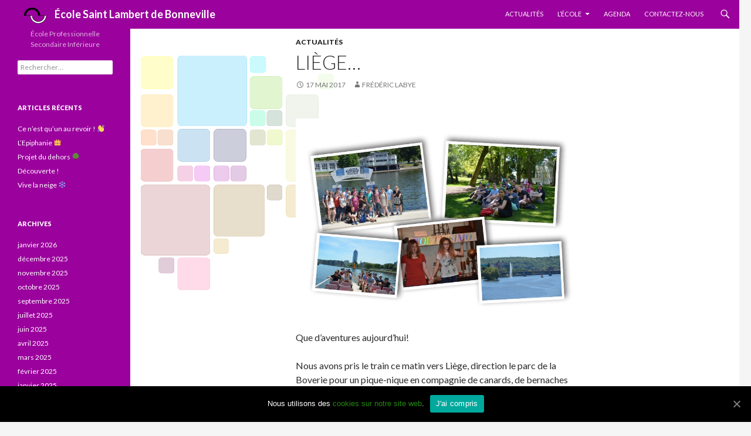

--- FILE ---
content_type: text/html; charset=UTF-8
request_url: https://www.ecolesaintlambert.be/actualites/liege
body_size: 8549
content:
<!DOCTYPE html>
<!--[if IE 7]><html
class="ie ie7" lang=fr-FR>
<![endif]-->
<!--[if IE 8]><html
class="ie ie8" lang=fr-FR>
<![endif]-->
<!--[if !(IE 7) & !(IE 8)]><!--><html
lang=fr-FR>
<!--<![endif]--><head><meta
charset="UTF-8"><meta
name="viewport" content="width=device-width"><title>Liège&#8230; | École Saint Lambert de Bonneville</title><link
rel=profile href=https://gmpg.org/xfn/11><link
rel=pingback href=https://www.ecolesaintlambert.be/xmlrpc.php>
<!--[if lt IE 9]> <script src=https://www.ecolesaintlambert.be/wp-content/themes/twentyfourteen/js/html5.js></script> <![endif]--><link
rel=dns-prefetch href=//www.google.com><link
rel=dns-prefetch href=//fonts.googleapis.com><link
rel=dns-prefetch href=//s.w.org><link
rel=dns-prefetch href=//v0.wordpress.com><link
href=https://fonts.gstatic.com crossorigin rel=preconnect><link
rel=alternate type=application/rss+xml title="École Saint Lambert de Bonneville &raquo; Flux" href=https://www.ecolesaintlambert.be/feed><link
rel=alternate type=application/rss+xml title="École Saint Lambert de Bonneville &raquo; Flux des commentaires" href=https://www.ecolesaintlambert.be/comments/feed><link
rel=alternate type=text/calendar title="École Saint Lambert de Bonneville &raquo; Flux iCal" href="https://www.ecolesaintlambert.be/agenda/?ical=1"> <script>window._wpemojiSettings={"baseUrl":"https:\/\/s.w.org\/images\/core\/emoji\/13.0.0\/72x72\/","ext":".png","svgUrl":"https:\/\/s.w.org\/images\/core\/emoji\/13.0.0\/svg\/","svgExt":".svg","source":{"concatemoji":"https:\/\/www.ecolesaintlambert.be\/wp-includes\/js\/wp-emoji-release.min.js?ver=5.5.3"}};!function(e,a,t){var r,n,o,i,p=a.createElement("canvas"),s=p.getContext&&p.getContext("2d");function c(e,t){var a=String.fromCharCode;s.clearRect(0,0,p.width,p.height),s.fillText(a.apply(this,e),0,0);var r=p.toDataURL();return s.clearRect(0,0,p.width,p.height),s.fillText(a.apply(this,t),0,0),r===p.toDataURL()}function l(e){if(!s||!s.fillText)return!1;switch(s.textBaseline="top",s.font="600 32px Arial",e){case"flag":return!c([127987,65039,8205,9895,65039],[127987,65039,8203,9895,65039])&&(!c([55356,56826,55356,56819],[55356,56826,8203,55356,56819])&&!c([55356,57332,56128,56423,56128,56418,56128,56421,56128,56430,56128,56423,56128,56447],[55356,57332,8203,56128,56423,8203,56128,56418,8203,56128,56421,8203,56128,56430,8203,56128,56423,8203,56128,56447]));case"emoji":return!c([55357,56424,8205,55356,57212],[55357,56424,8203,55356,57212])}return!1}function d(e){var t=a.createElement("script");t.src=e,t.defer=t.type="text/javascript",a.getElementsByTagName("head")[0].appendChild(t)}for(i=Array("flag","emoji"),t.supports={everything:!0,everythingExceptFlag:!0},o=0;o<i.length;o++)t.supports[i[o]]=l(i[o]),t.supports.everything=t.supports.everything&&t.supports[i[o]],"flag"!==i[o]&&(t.supports.everythingExceptFlag=t.supports.everythingExceptFlag&&t.supports[i[o]]);t.supports.everythingExceptFlag=t.supports.everythingExceptFlag&&!t.supports.flag,t.DOMReady=!1,t.readyCallback=function(){t.DOMReady=!0},t.supports.everything||(n=function(){t.readyCallback()},a.addEventListener?(a.addEventListener("DOMContentLoaded",n,!1),e.addEventListener("load",n,!1)):(e.attachEvent("onload",n),a.attachEvent("onreadystatechange",function(){"complete"===a.readyState&&t.readyCallback()})),(r=t.source||{}).concatemoji?d(r.concatemoji):r.wpemoji&&r.twemoji&&(d(r.twemoji),d(r.wpemoji)))}(window,document,window._wpemojiSettings);</script> <style>img.wp-smiley,img.emoji{display:inline !important;border:none !important;box-shadow:none !important;height:1em !important;width:1em !important;margin:0
.07em !important;vertical-align:-0.1em !important;background:none !important;padding:0
!important}</style><link
rel=stylesheet id=twentyfourteen-jetpack-css  href='https://www.ecolesaintlambert.be/wp-content/plugins/jetpack/modules/theme-tools/compat/twentyfourteen.css?ver=9.1' media=all><link
rel=stylesheet id=tribe-common-skeleton-style-css  href='https://www.ecolesaintlambert.be/wp-content/plugins/the-events-calendar/common/src/resources/css/common-skeleton.min.css?ver=4.12.12' media=all><link
rel=stylesheet id=tribe-tooltip-css  href='https://www.ecolesaintlambert.be/wp-content/plugins/the-events-calendar/common/src/resources/css/tooltip.min.css?ver=4.12.12' media=all><link
rel=stylesheet id=wp-block-library-css  href='https://www.ecolesaintlambert.be/wp-includes/css/dist/block-library/style.min.css?ver=5.5.3' media=all><style id=wp-block-library-inline-css>.has-text-align-justify{text-align:justify}</style><link
rel=stylesheet id=wp-block-library-theme-css  href='https://www.ecolesaintlambert.be/wp-includes/css/dist/block-library/theme.min.css?ver=5.5.3' media=all><link
rel=stylesheet id=contact-form-7-css  href='https://www.ecolesaintlambert.be/wp-content/plugins/contact-form-7/includes/css/styles.css?ver=5.3' media=all><link
rel=stylesheet id=cookie-notice-front-css  href='https://www.ecolesaintlambert.be/wp-content/plugins/cookie-notice/css/front.min.css?ver=5.5.3' media=all><link
rel=stylesheet id=parent-style-css  href='https://www.ecolesaintlambert.be/wp-content/themes/twentyfourteen/style.css?ver=5.5.3' media=all><link
rel=stylesheet id=twentyfourteen-lato-css  href='https://fonts.googleapis.com/css?family=Lato%3A300%2C400%2C700%2C900%2C300italic%2C400italic%2C700italic&#038;subset=latin%2Clatin-ext&#038;display=fallback' media=all><link
rel=stylesheet id=genericons-css  href='https://www.ecolesaintlambert.be/wp-content/plugins/jetpack/_inc/genericons/genericons/genericons.css?ver=3.1' media=all><link
rel=stylesheet id=twentyfourteen-style-css  href='https://www.ecolesaintlambert.be/wp-content/themes/twentyfourteen-child-esl/style.css?ver=20190507' media=all><link
rel=stylesheet id=twentyfourteen-block-style-css  href='https://www.ecolesaintlambert.be/wp-content/themes/twentyfourteen/css/blocks.css?ver=20190102' media=all>
<!--[if lt IE 9]><link
rel=stylesheet id=twentyfourteen-ie-css  href='https://www.ecolesaintlambert.be/wp-content/themes/twentyfourteen/css/ie.css?ver=20140701' media=all>
<![endif]--><link
rel=stylesheet id=jetpack_css-css  href='https://www.ecolesaintlambert.be/wp-content/plugins/jetpack/css/jetpack.css?ver=9.1' media=all> <script>if(document.location.protocol!="https:"){document.location=document.URL.replace(/^http:/i,"https:");}</script><script src='https://www.ecolesaintlambert.be/wp-includes/js/jquery/jquery.js?ver=1.12.4-wp' id=jquery-core-js></script> <script src='https://www.ecolesaintlambert.be/wp-content/plugins/google-analyticator/external-tracking.min.js?ver=6.5.4' id=ga-external-tracking-js></script> <link
rel=https://api.w.org/ href=https://www.ecolesaintlambert.be/wp-json/ ><link
rel=alternate type=application/json href=https://www.ecolesaintlambert.be/wp-json/wp/v2/posts/526><link
rel=EditURI type=application/rsd+xml title=RSD href=https://www.ecolesaintlambert.be/xmlrpc.php?rsd><link
rel=wlwmanifest type=application/wlwmanifest+xml href=https://www.ecolesaintlambert.be/wp-includes/wlwmanifest.xml><link
rel=prev title='Journée de folie&#8230;.' href=https://www.ecolesaintlambert.be/actualites/journee-de-folie><link
rel=next title='After the rain the sun&#8230;' href=https://www.ecolesaintlambert.be/actualites/after-the-rain-the-sun><meta
name="generator" content="WordPress 5.5.3"><link
rel=canonical href=https://www.ecolesaintlambert.be/actualites/liege><link
rel=shortlink href=https://wp.me/s7FZlT-liege><link
rel=alternate type=application/json+oembed href="https://www.ecolesaintlambert.be/wp-json/oembed/1.0/embed?url=https%3A%2F%2Fwww.ecolesaintlambert.be%2Factualites%2Fliege"><link
rel=alternate type=text/xml+oembed href="https://www.ecolesaintlambert.be/wp-json/oembed/1.0/embed?url=https%3A%2F%2Fwww.ecolesaintlambert.be%2Factualites%2Fliege&#038;format=xml"><meta
name="tec-api-version" content="v1"><meta
name="tec-api-origin" content="https://www.ecolesaintlambert.be"><link
rel=https://theeventscalendar.com/ href=https://www.ecolesaintlambert.be/wp-json/tribe/events/v1/ ><style>img#wpstats{display:none}</style> <script>var analyticsFileTypes=[''];var analyticsSnippet='enabled';var analyticsEventTracking='enabled';</script> <script>var _gaq=_gaq||[];_gaq.push(['_setAccount','UA-47006520-1']);_gaq.push(['_addDevId','i9k95']);_gaq.push(['_gat._anonymizeIp']);_gaq.push(['_trackPageview']);(function(){var ga=document.createElement('script');ga.type='text/javascript';ga.async=true;ga.src=('https:'==document.location.protocol?'https://ssl':'http://www')+'.google-analytics.com/ga.js';var s=document.getElementsByTagName('script')[0];s.parentNode.insertBefore(ga,s);})();</script> </head><body
data-rsssl=1 class="post-template-default single single-post postid-526 single-format-standard wp-embed-responsive cookies-not-set tribe-no-js group-blog masthead-fixed full-width singular"><div
id=page class="hfeed site"><header
id=masthead class=site-header role=banner><div
class=header-main><h1 class="site-title"><a
href=https://www.ecolesaintlambert.be/ rel=home>
<img
src=https://www.ecolesaintlambert.be/wp-content/themes/twentyfourteen-child-esl/images/logo-ecole-saint-lambert.png
class=site-title--img width=60 height=45> École Saint Lambert de Bonneville</a></h1><div
class=search-toggle>
<a
href=#search-container class=screen-reader-text aria-expanded=false aria-controls=search-container>Recherche</a></div><nav
id=primary-navigation class="site-navigation primary-navigation" role=navigation>
<button
class=menu-toggle>Menu principal</button>
<a
class="screen-reader-text skip-link" href=#content>Aller au contenu</a><div
class=menu-menu-principal-container><ul
id=primary-menu class=nav-menu><li
id=menu-item-41 class="menu-item menu-item-type-taxonomy menu-item-object-category current-post-ancestor current-menu-parent current-post-parent menu-item-41"><a
href=https://www.ecolesaintlambert.be/category/actualites>Actualités</a></li><li
id=menu-item-67 class="menu-item menu-item-type-post_type menu-item-object-page menu-item-has-children menu-item-67"><a
href=https://www.ecolesaintlambert.be/ecole>L&#8217;École</a><ul
class=sub-menu><li
id=menu-item-88 class="menu-item menu-item-type-post_type menu-item-object-page menu-item-88"><a
href=https://www.ecolesaintlambert.be/ecole>Informations pratiques</a></li><li
id=menu-item-87 class="menu-item menu-item-type-post_type menu-item-object-page menu-item-87"><a
href=https://www.ecolesaintlambert.be/ecole/formes-1>Pour les formes 1</a></li><li
id=menu-item-86 class="menu-item menu-item-type-post_type menu-item-object-page menu-item-86"><a
href=https://www.ecolesaintlambert.be/ecole/formes-2>Pour les formes 2</a></li><li
id=menu-item-68 class="menu-item menu-item-type-post_type menu-item-object-page menu-item-68"><a
href=https://www.ecolesaintlambert.be/ecole/equipe>L&#8217;équipe</a></li></ul></li><li
id=menu-item-114 class="menu-item menu-item-type-custom menu-item-object-custom menu-item-114"><a
href="https://www.ecolesaintlambert.be/agenda?action=tribe_list&#038;tribe_paged=1&#038;tribe_event_display=list">Agenda</a></li><li
id=menu-item-31 class="menu-item menu-item-type-post_type menu-item-object-page menu-item-31"><a
href=https://www.ecolesaintlambert.be/contact>Contactez-nous</a></li></ul></div></nav></div><div
id=search-container class="search-box-wrapper hide"><div
class=search-box><form
role=search method=get class=search-form action=https://www.ecolesaintlambert.be/ >
<label>
<span
class=screen-reader-text>Rechercher :</span>
<input
type=search class=search-field placeholder=Rechercher… value name=s>
</label>
<input
type=submit class=search-submit value=Rechercher></form></div></div></header><div
id=main class=site-main><div
id=primary class=content-area><div
id=content class=site-content role=main><article
id=post-526 class="post-526 post type-post status-publish format-standard hentry category-actualites tag-actualite tag-classes-de-depaysement tag-classes-de-ville tag-forme-2"><header
class=entry-header><div
class=entry-meta>
<span
class=cat-links><a
href=https://www.ecolesaintlambert.be/category/actualites rel="category tag">Actualités</a></span></div><h1 class="entry-title">Liège&#8230;</h1><div
class=entry-meta>
<span
class=entry-date><a
href=https://www.ecolesaintlambert.be/actualites/liege rel=bookmark><time
class=entry-date datetime=2017-05-17T23:59:03+02:00>17 mai 2017</time></a></span> <span
class=byline><span
class="author vcard"><a
class="url fn n" href=https://www.ecolesaintlambert.be/author/frederic rel=author>Frédéric Labye</a></span></span></div></header><div
class=entry-content><p><a
href=http://epsis.francois-massart.be/wp-content/uploads/sites/4/2017/05/Mercredi-1-1.jpg><img
data-attachment-id=528 data-permalink=https://www.ecolesaintlambert.be/actualites/liege/attachment/mercredi-1-2 data-orig-file=https://www.ecolesaintlambert.be/wp-content/uploads/sites/4/2017/05/Mercredi-1-1.jpg data-orig-size=800,600 data-comments-opened=0 data-image-meta={&quot;aperture&quot;:&quot;0&quot;,&quot;credit&quot;:&quot;&quot;,&quot;camera&quot;:&quot;&quot;,&quot;caption&quot;:&quot;&quot;,&quot;created_timestamp&quot;:&quot;0&quot;,&quot;copyright&quot;:&quot;&quot;,&quot;focal_length&quot;:&quot;0&quot;,&quot;iso&quot;:&quot;0&quot;,&quot;shutter_speed&quot;:&quot;0&quot;,&quot;title&quot;:&quot;&quot;,&quot;orientation&quot;:&quot;0&quot;} data-image-title="Mercredi 1" data-image-description data-medium-file=https://www.ecolesaintlambert.be/wp-content/uploads/sites/4/2017/05/Mercredi-1-1-300x225.jpg data-large-file=https://www.ecolesaintlambert.be/wp-content/uploads/sites/4/2017/05/Mercredi-1-1.jpg loading=lazy class="aligncenter size-full wp-image-528" src=https://epsis.francois-massart.be/wp-content/uploads/sites/4/2017/05/Mercredi-1-1.jpg alt width=800 height=600 srcset="https://www.ecolesaintlambert.be/wp-content/uploads/sites/4/2017/05/Mercredi-1-1.jpg 800w, https://www.ecolesaintlambert.be/wp-content/uploads/sites/4/2017/05/Mercredi-1-1-300x225.jpg 300w, https://www.ecolesaintlambert.be/wp-content/uploads/sites/4/2017/05/Mercredi-1-1-768x576.jpg 768w" sizes="(max-width: 800px) 100vw, 800px"></a>Que d&#8217;aventures aujourd&#8217;hui!</p><p>Nous avons pris le train ce matin vers Liège, direction le parc de la Boverie pour un pique-nique en compagnie de canards, de bernaches et d&#8217;oies.<br>
Après un bon sandwich, nous nous sommes rendus à la Maison de la  science en transport peu commun :<span
id=more-526></span> le bateau.<br>
Là-bas, quelle chance, des expériences étaient prévues sur l&#8217;électricité et l&#8217;azote liquide, suivies d&#8217;une visite des lieux : découverte des hologrammes, des miroirs déformants et des illusions d&#8217;optiques.</p><p><a
href=http://epsis.francois-massart.be/wp-content/uploads/sites/4/2017/05/Mercredi-2.jpg><img
data-attachment-id=524 data-permalink=https://www.ecolesaintlambert.be/actualites/liege/attachment/mercredi-2 data-orig-file=https://www.ecolesaintlambert.be/wp-content/uploads/sites/4/2017/05/Mercredi-2.jpg data-orig-size=1000,800 data-comments-opened=0 data-image-meta={&quot;aperture&quot;:&quot;0&quot;,&quot;credit&quot;:&quot;&quot;,&quot;camera&quot;:&quot;&quot;,&quot;caption&quot;:&quot;&quot;,&quot;created_timestamp&quot;:&quot;0&quot;,&quot;copyright&quot;:&quot;&quot;,&quot;focal_length&quot;:&quot;0&quot;,&quot;iso&quot;:&quot;0&quot;,&quot;shutter_speed&quot;:&quot;0&quot;,&quot;title&quot;:&quot;&quot;,&quot;orientation&quot;:&quot;0&quot;} data-image-title="Mercredi 2" data-image-description data-medium-file=https://www.ecolesaintlambert.be/wp-content/uploads/sites/4/2017/05/Mercredi-2-300x240.jpg data-large-file=https://www.ecolesaintlambert.be/wp-content/uploads/sites/4/2017/05/Mercredi-2.jpg loading=lazy class="aligncenter size-full wp-image-524" src=https://epsis.francois-massart.be/wp-content/uploads/sites/4/2017/05/Mercredi-2.jpg alt width=1000 height=800 srcset="https://www.ecolesaintlambert.be/wp-content/uploads/sites/4/2017/05/Mercredi-2.jpg 1000w, https://www.ecolesaintlambert.be/wp-content/uploads/sites/4/2017/05/Mercredi-2-300x240.jpg 300w, https://www.ecolesaintlambert.be/wp-content/uploads/sites/4/2017/05/Mercredi-2-768x614.jpg 768w" sizes="(max-width: 1000px) 100vw, 1000px"></a>Après, sous la forme d&#8217;un jeu d&#8217;orientation nous conduisons de manière autonome nos professeurs jusqu&#8217;à la place Cathédrale où en récompense et toujours en autonomie , nous allons boire un verre.</p><p><a
href=http://epsis.francois-massart.be/wp-content/uploads/sites/4/2017/05/Mercredi-3.jpg><img
data-attachment-id=525 data-permalink=https://www.ecolesaintlambert.be/actualites/liege/attachment/mercredi-3 data-orig-file=https://www.ecolesaintlambert.be/wp-content/uploads/sites/4/2017/05/Mercredi-3.jpg data-orig-size=800,600 data-comments-opened=0 data-image-meta={&quot;aperture&quot;:&quot;0&quot;,&quot;credit&quot;:&quot;&quot;,&quot;camera&quot;:&quot;&quot;,&quot;caption&quot;:&quot;&quot;,&quot;created_timestamp&quot;:&quot;0&quot;,&quot;copyright&quot;:&quot;&quot;,&quot;focal_length&quot;:&quot;0&quot;,&quot;iso&quot;:&quot;0&quot;,&quot;shutter_speed&quot;:&quot;0&quot;,&quot;title&quot;:&quot;&quot;,&quot;orientation&quot;:&quot;0&quot;} data-image-title="Mercredi 3" data-image-description data-medium-file=https://www.ecolesaintlambert.be/wp-content/uploads/sites/4/2017/05/Mercredi-3-300x225.jpg data-large-file=https://www.ecolesaintlambert.be/wp-content/uploads/sites/4/2017/05/Mercredi-3.jpg loading=lazy class="aligncenter size-full wp-image-525" src=https://epsis.francois-massart.be/wp-content/uploads/sites/4/2017/05/Mercredi-3.jpg alt width=800 height=600 srcset="https://www.ecolesaintlambert.be/wp-content/uploads/sites/4/2017/05/Mercredi-3.jpg 800w, https://www.ecolesaintlambert.be/wp-content/uploads/sites/4/2017/05/Mercredi-3-300x225.jpg 300w, https://www.ecolesaintlambert.be/wp-content/uploads/sites/4/2017/05/Mercredi-3-768x576.jpg 768w" sizes="(max-width: 800px) 100vw, 800px"></a></p><p>Enfin, cette journée se termine avec un bon repas à la friterie.</p><p
style="text-align: right">Les élèves et l&#8217;équipe des classes de ville.</p></div><footer
class=entry-meta><span
class=tag-links><a
href=https://www.ecolesaintlambert.be/tag/actualite rel=tag>actualité</a><a
href=https://www.ecolesaintlambert.be/tag/classes-de-depaysement rel=tag>Classes de dépaysement</a><a
href=https://www.ecolesaintlambert.be/tag/classes-de-ville rel=tag>Classes de ville</a><a
href=https://www.ecolesaintlambert.be/tag/forme-2 rel=tag>forme 2</a></span></footer></article><nav
class="navigation post-navigation" role=navigation><h1 class="screen-reader-text">Navigation des articles</h1><div
class=nav-links>
<a
href=https://www.ecolesaintlambert.be/actualites/journee-de-folie rel=prev><span
class=meta-nav>Article précédent</span>Journée de folie&#8230;.</a><a
href=https://www.ecolesaintlambert.be/actualites/after-the-rain-the-sun rel=next><span
class=meta-nav>Article suivant</span>After the rain the sun&#8230;</a></div></nav></div></div><div
id=secondary><h2 class="site-description">École Professionnelle Secondaire Inférieure</h2><div
id=primary-sidebar class="primary-sidebar widget-area" role=complementary><aside
id=search-2 class="widget widget_search"><form
role=search method=get class=search-form action=https://www.ecolesaintlambert.be/ >
<label>
<span
class=screen-reader-text>Rechercher :</span>
<input
type=search class=search-field placeholder=Rechercher… value name=s>
</label>
<input
type=submit class=search-submit value=Rechercher></form></aside><aside
id=recent-posts-2 class="widget widget_recent_entries"><h1 class="widget-title">Articles récents</h1><ul><li>
<a
href=https://www.ecolesaintlambert.be/actualites/ce-nest-quun-au-revoir-%f0%9f%91%8b>Ce n’est qu’un au revoir ! 👋</a></li><li>
<a
href=https://www.ecolesaintlambert.be/actualites/lepiphanie-%f0%9f%91%91>L’Epiphanie 👑</a></li><li>
<a
href=https://www.ecolesaintlambert.be/actualites/projet-du-dehors-%f0%9f%8c%b3>Projet du dehors 🌳</a></li><li>
<a
href=https://www.ecolesaintlambert.be/actualites/decouverte>Découverte !</a></li><li>
<a
href=https://www.ecolesaintlambert.be/actualites/vive-la-neige-%e2%9d%84%ef%b8%8f>Vive la neige ❄️</a></li></ul></aside><aside
id=archives-2 class="widget widget_archive"><h1 class="widget-title">Archives</h1><ul><li><a
href=https://www.ecolesaintlambert.be/2026/01>janvier 2026</a></li><li><a
href=https://www.ecolesaintlambert.be/2025/12>décembre 2025</a></li><li><a
href=https://www.ecolesaintlambert.be/2025/11>novembre 2025</a></li><li><a
href=https://www.ecolesaintlambert.be/2025/10>octobre 2025</a></li><li><a
href=https://www.ecolesaintlambert.be/2025/09>septembre 2025</a></li><li><a
href=https://www.ecolesaintlambert.be/2025/07>juillet 2025</a></li><li><a
href=https://www.ecolesaintlambert.be/2025/06>juin 2025</a></li><li><a
href=https://www.ecolesaintlambert.be/2025/04>avril 2025</a></li><li><a
href=https://www.ecolesaintlambert.be/2025/03>mars 2025</a></li><li><a
href=https://www.ecolesaintlambert.be/2025/02>février 2025</a></li><li><a
href=https://www.ecolesaintlambert.be/2025/01>janvier 2025</a></li><li><a
href=https://www.ecolesaintlambert.be/2024/12>décembre 2024</a></li><li><a
href=https://www.ecolesaintlambert.be/2024/10>octobre 2024</a></li><li><a
href=https://www.ecolesaintlambert.be/2024/09>septembre 2024</a></li><li><a
href=https://www.ecolesaintlambert.be/2024/07>juillet 2024</a></li><li><a
href=https://www.ecolesaintlambert.be/2024/06>juin 2024</a></li><li><a
href=https://www.ecolesaintlambert.be/2024/05>mai 2024</a></li><li><a
href=https://www.ecolesaintlambert.be/2024/04>avril 2024</a></li><li><a
href=https://www.ecolesaintlambert.be/2024/03>mars 2024</a></li><li><a
href=https://www.ecolesaintlambert.be/2024/02>février 2024</a></li><li><a
href=https://www.ecolesaintlambert.be/2024/01>janvier 2024</a></li><li><a
href=https://www.ecolesaintlambert.be/2023/12>décembre 2023</a></li><li><a
href=https://www.ecolesaintlambert.be/2023/11>novembre 2023</a></li><li><a
href=https://www.ecolesaintlambert.be/2023/10>octobre 2023</a></li><li><a
href=https://www.ecolesaintlambert.be/2023/09>septembre 2023</a></li><li><a
href=https://www.ecolesaintlambert.be/2023/07>juillet 2023</a></li><li><a
href=https://www.ecolesaintlambert.be/2023/06>juin 2023</a></li><li><a
href=https://www.ecolesaintlambert.be/2023/05>mai 2023</a></li><li><a
href=https://www.ecolesaintlambert.be/2023/04>avril 2023</a></li><li><a
href=https://www.ecolesaintlambert.be/2023/03>mars 2023</a></li><li><a
href=https://www.ecolesaintlambert.be/2023/02>février 2023</a></li><li><a
href=https://www.ecolesaintlambert.be/2023/01>janvier 2023</a></li><li><a
href=https://www.ecolesaintlambert.be/2022/12>décembre 2022</a></li><li><a
href=https://www.ecolesaintlambert.be/2022/11>novembre 2022</a></li><li><a
href=https://www.ecolesaintlambert.be/2022/10>octobre 2022</a></li><li><a
href=https://www.ecolesaintlambert.be/2022/09>septembre 2022</a></li><li><a
href=https://www.ecolesaintlambert.be/2022/06>juin 2022</a></li><li><a
href=https://www.ecolesaintlambert.be/2022/05>mai 2022</a></li><li><a
href=https://www.ecolesaintlambert.be/2022/04>avril 2022</a></li><li><a
href=https://www.ecolesaintlambert.be/2022/03>mars 2022</a></li><li><a
href=https://www.ecolesaintlambert.be/2022/02>février 2022</a></li><li><a
href=https://www.ecolesaintlambert.be/2022/01>janvier 2022</a></li><li><a
href=https://www.ecolesaintlambert.be/2021/12>décembre 2021</a></li><li><a
href=https://www.ecolesaintlambert.be/2021/11>novembre 2021</a></li><li><a
href=https://www.ecolesaintlambert.be/2021/10>octobre 2021</a></li><li><a
href=https://www.ecolesaintlambert.be/2021/09>septembre 2021</a></li><li><a
href=https://www.ecolesaintlambert.be/2021/07>juillet 2021</a></li><li><a
href=https://www.ecolesaintlambert.be/2021/06>juin 2021</a></li><li><a
href=https://www.ecolesaintlambert.be/2021/05>mai 2021</a></li><li><a
href=https://www.ecolesaintlambert.be/2021/04>avril 2021</a></li><li><a
href=https://www.ecolesaintlambert.be/2021/03>mars 2021</a></li><li><a
href=https://www.ecolesaintlambert.be/2021/02>février 2021</a></li><li><a
href=https://www.ecolesaintlambert.be/2021/01>janvier 2021</a></li><li><a
href=https://www.ecolesaintlambert.be/2020/12>décembre 2020</a></li><li><a
href=https://www.ecolesaintlambert.be/2020/11>novembre 2020</a></li><li><a
href=https://www.ecolesaintlambert.be/2020/09>septembre 2020</a></li><li><a
href=https://www.ecolesaintlambert.be/2020/06>juin 2020</a></li><li><a
href=https://www.ecolesaintlambert.be/2020/03>mars 2020</a></li><li><a
href=https://www.ecolesaintlambert.be/2020/02>février 2020</a></li><li><a
href=https://www.ecolesaintlambert.be/2019/12>décembre 2019</a></li><li><a
href=https://www.ecolesaintlambert.be/2019/10>octobre 2019</a></li><li><a
href=https://www.ecolesaintlambert.be/2019/05>mai 2019</a></li><li><a
href=https://www.ecolesaintlambert.be/2019/01>janvier 2019</a></li><li><a
href=https://www.ecolesaintlambert.be/2018/12>décembre 2018</a></li><li><a
href=https://www.ecolesaintlambert.be/2018/09>septembre 2018</a></li><li><a
href=https://www.ecolesaintlambert.be/2018/06>juin 2018</a></li><li><a
href=https://www.ecolesaintlambert.be/2018/04>avril 2018</a></li><li><a
href=https://www.ecolesaintlambert.be/2018/03>mars 2018</a></li><li><a
href=https://www.ecolesaintlambert.be/2017/11>novembre 2017</a></li><li><a
href=https://www.ecolesaintlambert.be/2017/10>octobre 2017</a></li><li><a
href=https://www.ecolesaintlambert.be/2017/06>juin 2017</a></li><li><a
href=https://www.ecolesaintlambert.be/2017/05>mai 2017</a></li><li><a
href=https://www.ecolesaintlambert.be/2016/11>novembre 2016</a></li><li><a
href=https://www.ecolesaintlambert.be/2016/09>septembre 2016</a></li><li><a
href=https://www.ecolesaintlambert.be/2016/06>juin 2016</a></li><li><a
href=https://www.ecolesaintlambert.be/2016/04>avril 2016</a></li><li><a
href=https://www.ecolesaintlambert.be/2016/02>février 2016</a></li><li><a
href=https://www.ecolesaintlambert.be/2016/01>janvier 2016</a></li><li><a
href=https://www.ecolesaintlambert.be/2015/12>décembre 2015</a></li><li><a
href=https://www.ecolesaintlambert.be/2015/11>novembre 2015</a></li><li><a
href=https://www.ecolesaintlambert.be/2015/10>octobre 2015</a></li><li><a
href=https://www.ecolesaintlambert.be/2015/06>juin 2015</a></li><li><a
href=https://www.ecolesaintlambert.be/2015/05>mai 2015</a></li><li><a
href=https://www.ecolesaintlambert.be/2014/11>novembre 2014</a></li></ul></aside><aside
id=categories-2 class="widget widget_categories"><h1 class="widget-title">Catégories</h1><ul><li
class="cat-item cat-item-1"><a
href=https://www.ecolesaintlambert.be/category/actualites>Actualités</a></li><li
class="cat-item cat-item-2"><a
href=https://www.ecolesaintlambert.be/category/agenda>Agenda</a></li></ul></aside></div></div></div><footer
id=colophon class=site-footer role=contentinfo><div
class=site-info><div
class=vcard><h4 class="fn org" style="display: none;">École Saint Lambert</h4><p
class=adr>
<a
href=https://goo.gl/maps/UIXbD target=_blank
title="Voir l'École Saint Lambert sur Google Maps">
<span
class=street-address>Route d’Anton 302</span> —
<span
class=postal-code>5300</span>
<span
class=locality>Bonneville (Andenne)</span>
</a></p></div>
<a
href=https://www.ecolesaintlambert.be/cookies-et-vie-privee>Vie privée</a></div></footer></div> <script>(function(body){'use strict';body.className=body.className.replace(/\btribe-no-js\b/,'tribe-js');})(document.body);</script> <script>var tribe_l10n_datatables={"aria":{"sort_ascending":": activer pour trier la colonne ascendante","sort_descending":": activer pour trier la colonne descendante"},"length_menu":"Afficher les saisies _MENU_","empty_table":"Aucune donn\u00e9e disponible sur le tableau","info":"Affichant_START_ \u00e0 _END_ du _TOTAL_ des saisies","info_empty":"Affichant 0 \u00e0 0 de 0 saisies","info_filtered":"(filtr\u00e9 \u00e0 partir du total des saisies _MAX_ )","zero_records":"Aucun enregistrement correspondant trouv\u00e9","search":"Rechercher :","all_selected_text":"Tous les \u00e9l\u00e9ments de cette page ont \u00e9t\u00e9 s\u00e9lectionn\u00e9s. ","select_all_link":"S\u00e9lectionner toutes les pages","clear_selection":"Effacer la s\u00e9lection.","pagination":{"all":"Tout","next":"Suivant","previous":"Pr\u00e9c\u00e9dent"},"select":{"rows":{"0":"","_":": a s\u00e9lectionn\u00e9 %d rang\u00e9es","1":": a s\u00e9lectionn\u00e9 une rang\u00e9e"}},"datepicker":{"dayNames":["dimanche","lundi","mardi","mercredi","jeudi","vendredi","samedi"],"dayNamesShort":["dim","lun","mar","mer","jeu","ven","sam"],"dayNamesMin":["D","L","M","M","J","V","S"],"monthNames":["janvier","f\u00e9vrier","mars","avril","mai","juin","juillet","ao\u00fbt","septembre","octobre","novembre","d\u00e9cembre"],"monthNamesShort":["janvier","f\u00e9vrier","mars","avril","mai","juin","juillet","ao\u00fbt","septembre","octobre","novembre","d\u00e9cembre"],"monthNamesMin":["Jan","F\u00e9v","Mar","Avr","Mai","Juin","Juil","Ao\u00fbt","Sep","Oct","Nov","D\u00e9c"],"nextText":"Suivant","prevText":"Pr\u00e9c\u00e9dent","currentText":"Aujourd\u2019hui ","closeText":"Termin\u00e9","today":"Aujourd\u2019hui ","clear":"Effac\u00e9"}};</script><script id=contact-form-7-js-extra>var wpcf7={"apiSettings":{"root":"https:\/\/www.ecolesaintlambert.be\/wp-json\/contact-form-7\/v1","namespace":"contact-form-7\/v1"},"cached":"1"};</script> <script src='https://www.ecolesaintlambert.be/wp-content/plugins/contact-form-7/includes/js/scripts.js?ver=5.3' id=contact-form-7-js></script> <script id=cookie-notice-front-js-extra>var cnArgs={"ajaxUrl":"https:\/\/www.ecolesaintlambert.be\/wp-admin\/admin-ajax.php","nonce":"c7a680fd82","hideEffect":"fade","position":"bottom","onScroll":"0","onScrollOffset":"100","onClick":"0","cookieName":"cookie_notice_accepted","cookieTime":"2592000","cookieTimeRejected":"2592000","cookiePath":"\/","cookieDomain":"www.ecolesaintlambert.be","redirection":"0","cache":"1","refuse":"0","revokeCookies":"0","revokeCookiesOpt":"automatic","secure":"1","coronabarActive":"0"};</script> <script src='https://www.ecolesaintlambert.be/wp-content/plugins/cookie-notice/js/front.min.js?ver=1.3.2' id=cookie-notice-front-js></script> <script src='https://www.google.com/recaptcha/api.js?render=6LfGwuMZAAAAAIa_TMm2Le3rYlLLvRcFIXzlmLur&#038;ver=3.0' id=google-recaptcha-js></script> <script id=wpcf7-recaptcha-js-extra>var wpcf7_recaptcha={"sitekey":"6LfGwuMZAAAAAIa_TMm2Le3rYlLLvRcFIXzlmLur","actions":{"homepage":"homepage","contactform":"contactform"}};</script> <script src='https://www.ecolesaintlambert.be/wp-content/plugins/contact-form-7/modules/recaptcha/script.js?ver=5.3' id=wpcf7-recaptcha-js></script> <script src='https://www.ecolesaintlambert.be/wp-content/themes/twentyfourteen/js/functions.js?ver=20171218' id=twentyfourteen-script-js></script> <script src='https://www.ecolesaintlambert.be/wp-includes/js/wp-embed.min.js?ver=5.5.3' id=wp-embed-js></script> <script id=jetpack-carousel-js-extra>var jetpackCarouselStrings={"widths":[370,700,1000,1200,1400,2000],"is_logged_in":"","lang":"fr","ajaxurl":"https:\/\/www.ecolesaintlambert.be\/wp-admin\/admin-ajax.php","nonce":"722a3f87f6","display_exif":"1","display_comments":"1","display_geo":"1","single_image_gallery":"1","single_image_gallery_media_file":"","background_color":"black","comment":"Commentaire","post_comment":"Laisser un commentaire","write_comment":"\u00c9crire un commentaire...","loading_comments":"Chargement des commentaires\u2026","download_original":"Afficher dans sa taille r\u00e9elle <span class=\"photo-size\">{0}<span class=\"photo-size-times\">\u00d7<\/span>{1}<\/span>.","no_comment_text":"Veuillez ajouter du contenu \u00e0 votre commentaire.","no_comment_email":"Merci de renseigner une adresse e-mail.","no_comment_author":"Merci de renseigner votre nom.","comment_post_error":"Une erreur s'est produite \u00e0 la publication de votre commentaire. Veuillez nous en excuser, et r\u00e9essayer dans quelques instants.","comment_approved":"Votre commentaire a \u00e9t\u00e9 approuv\u00e9.","comment_unapproved":"Votre commentaire est en attente de validation.","camera":"Appareil photo","aperture":"Ouverture","shutter_speed":"Vitesse d'obturation","focal_length":"Focale","copyright":"Copyright","comment_registration":"0","require_name_email":"1","login_url":"https:\/\/www.ecolesaintlambert.be\/wp-login.php?redirect_to=https%3A%2F%2Fwww.ecolesaintlambert.be%2Factualites%2Fliege","blog_id":"4","meta_data":["camera","aperture","shutter_speed","focal_length","copyright"],"local_comments_commenting_as":"<fieldset><label for=\"email\">E-mail (requis)<\/label> <input type=\"text\" name=\"email\" class=\"jp-carousel-comment-form-field jp-carousel-comment-form-text-field\" id=\"jp-carousel-comment-form-email-field\" \/><\/fieldset><fieldset><label for=\"author\">Nom (requis)<\/label> <input type=\"text\" name=\"author\" class=\"jp-carousel-comment-form-field jp-carousel-comment-form-text-field\" id=\"jp-carousel-comment-form-author-field\" \/><\/fieldset><fieldset><label for=\"url\">Site web<\/label> <input type=\"text\" name=\"url\" class=\"jp-carousel-comment-form-field jp-carousel-comment-form-text-field\" id=\"jp-carousel-comment-form-url-field\" \/><\/fieldset>"};</script> <script src='https://www.ecolesaintlambert.be/wp-content/plugins/jetpack/_inc/build/carousel/jetpack-carousel.min.js?ver=9.1' id=jetpack-carousel-js></script> <script src=https://stats.wp.com/e-202603.js async=async defer=defer></script> <script>_stq=window._stq||[];_stq.push(['view',{v:'ext',j:'1:9.1',blog:'113441641',post:'526',tz:'2',srv:'www.ecolesaintlambert.be'}]);_stq.push(['clickTrackerInit','113441641','526']);</script> <div
id=cookie-notice role=banner class="cookie-notice-hidden cookie-revoke-hidden cn-position-bottom" aria-label="Cookie Notice" style="background-color: rgba(0,0,0,1);"><div
class=cookie-notice-container style="color: #fff;"><span
id=cn-notice-text class=cn-text-container>Nous utilisons des <a
href=https://www.ecolesaintlambert.be/cookies-et-vie-privee>cookies sur notre site web</a>. </span><span
id=cn-notice-buttons class=cn-buttons-container><a
href=# id=cn-accept-cookie data-cookie-set=accept class="cn-set-cookie cn-button bootstrap" aria-label="J'ai compris">J'ai compris</a></span><a
href=javascript:void(0); id=cn-close-notice data-cookie-set=accept class=cn-close-icon aria-label="J'ai compris"></a></div></div></body></html>

--- FILE ---
content_type: text/html; charset=utf-8
request_url: https://www.google.com/recaptcha/api2/anchor?ar=1&k=6LfGwuMZAAAAAIa_TMm2Le3rYlLLvRcFIXzlmLur&co=aHR0cHM6Ly93d3cuZWNvbGVzYWludGxhbWJlcnQuYmU6NDQz&hl=en&v=PoyoqOPhxBO7pBk68S4YbpHZ&size=invisible&anchor-ms=20000&execute-ms=30000&cb=nhids1hrnmv2
body_size: 48683
content:
<!DOCTYPE HTML><html dir="ltr" lang="en"><head><meta http-equiv="Content-Type" content="text/html; charset=UTF-8">
<meta http-equiv="X-UA-Compatible" content="IE=edge">
<title>reCAPTCHA</title>
<style type="text/css">
/* cyrillic-ext */
@font-face {
  font-family: 'Roboto';
  font-style: normal;
  font-weight: 400;
  font-stretch: 100%;
  src: url(//fonts.gstatic.com/s/roboto/v48/KFO7CnqEu92Fr1ME7kSn66aGLdTylUAMa3GUBHMdazTgWw.woff2) format('woff2');
  unicode-range: U+0460-052F, U+1C80-1C8A, U+20B4, U+2DE0-2DFF, U+A640-A69F, U+FE2E-FE2F;
}
/* cyrillic */
@font-face {
  font-family: 'Roboto';
  font-style: normal;
  font-weight: 400;
  font-stretch: 100%;
  src: url(//fonts.gstatic.com/s/roboto/v48/KFO7CnqEu92Fr1ME7kSn66aGLdTylUAMa3iUBHMdazTgWw.woff2) format('woff2');
  unicode-range: U+0301, U+0400-045F, U+0490-0491, U+04B0-04B1, U+2116;
}
/* greek-ext */
@font-face {
  font-family: 'Roboto';
  font-style: normal;
  font-weight: 400;
  font-stretch: 100%;
  src: url(//fonts.gstatic.com/s/roboto/v48/KFO7CnqEu92Fr1ME7kSn66aGLdTylUAMa3CUBHMdazTgWw.woff2) format('woff2');
  unicode-range: U+1F00-1FFF;
}
/* greek */
@font-face {
  font-family: 'Roboto';
  font-style: normal;
  font-weight: 400;
  font-stretch: 100%;
  src: url(//fonts.gstatic.com/s/roboto/v48/KFO7CnqEu92Fr1ME7kSn66aGLdTylUAMa3-UBHMdazTgWw.woff2) format('woff2');
  unicode-range: U+0370-0377, U+037A-037F, U+0384-038A, U+038C, U+038E-03A1, U+03A3-03FF;
}
/* math */
@font-face {
  font-family: 'Roboto';
  font-style: normal;
  font-weight: 400;
  font-stretch: 100%;
  src: url(//fonts.gstatic.com/s/roboto/v48/KFO7CnqEu92Fr1ME7kSn66aGLdTylUAMawCUBHMdazTgWw.woff2) format('woff2');
  unicode-range: U+0302-0303, U+0305, U+0307-0308, U+0310, U+0312, U+0315, U+031A, U+0326-0327, U+032C, U+032F-0330, U+0332-0333, U+0338, U+033A, U+0346, U+034D, U+0391-03A1, U+03A3-03A9, U+03B1-03C9, U+03D1, U+03D5-03D6, U+03F0-03F1, U+03F4-03F5, U+2016-2017, U+2034-2038, U+203C, U+2040, U+2043, U+2047, U+2050, U+2057, U+205F, U+2070-2071, U+2074-208E, U+2090-209C, U+20D0-20DC, U+20E1, U+20E5-20EF, U+2100-2112, U+2114-2115, U+2117-2121, U+2123-214F, U+2190, U+2192, U+2194-21AE, U+21B0-21E5, U+21F1-21F2, U+21F4-2211, U+2213-2214, U+2216-22FF, U+2308-230B, U+2310, U+2319, U+231C-2321, U+2336-237A, U+237C, U+2395, U+239B-23B7, U+23D0, U+23DC-23E1, U+2474-2475, U+25AF, U+25B3, U+25B7, U+25BD, U+25C1, U+25CA, U+25CC, U+25FB, U+266D-266F, U+27C0-27FF, U+2900-2AFF, U+2B0E-2B11, U+2B30-2B4C, U+2BFE, U+3030, U+FF5B, U+FF5D, U+1D400-1D7FF, U+1EE00-1EEFF;
}
/* symbols */
@font-face {
  font-family: 'Roboto';
  font-style: normal;
  font-weight: 400;
  font-stretch: 100%;
  src: url(//fonts.gstatic.com/s/roboto/v48/KFO7CnqEu92Fr1ME7kSn66aGLdTylUAMaxKUBHMdazTgWw.woff2) format('woff2');
  unicode-range: U+0001-000C, U+000E-001F, U+007F-009F, U+20DD-20E0, U+20E2-20E4, U+2150-218F, U+2190, U+2192, U+2194-2199, U+21AF, U+21E6-21F0, U+21F3, U+2218-2219, U+2299, U+22C4-22C6, U+2300-243F, U+2440-244A, U+2460-24FF, U+25A0-27BF, U+2800-28FF, U+2921-2922, U+2981, U+29BF, U+29EB, U+2B00-2BFF, U+4DC0-4DFF, U+FFF9-FFFB, U+10140-1018E, U+10190-1019C, U+101A0, U+101D0-101FD, U+102E0-102FB, U+10E60-10E7E, U+1D2C0-1D2D3, U+1D2E0-1D37F, U+1F000-1F0FF, U+1F100-1F1AD, U+1F1E6-1F1FF, U+1F30D-1F30F, U+1F315, U+1F31C, U+1F31E, U+1F320-1F32C, U+1F336, U+1F378, U+1F37D, U+1F382, U+1F393-1F39F, U+1F3A7-1F3A8, U+1F3AC-1F3AF, U+1F3C2, U+1F3C4-1F3C6, U+1F3CA-1F3CE, U+1F3D4-1F3E0, U+1F3ED, U+1F3F1-1F3F3, U+1F3F5-1F3F7, U+1F408, U+1F415, U+1F41F, U+1F426, U+1F43F, U+1F441-1F442, U+1F444, U+1F446-1F449, U+1F44C-1F44E, U+1F453, U+1F46A, U+1F47D, U+1F4A3, U+1F4B0, U+1F4B3, U+1F4B9, U+1F4BB, U+1F4BF, U+1F4C8-1F4CB, U+1F4D6, U+1F4DA, U+1F4DF, U+1F4E3-1F4E6, U+1F4EA-1F4ED, U+1F4F7, U+1F4F9-1F4FB, U+1F4FD-1F4FE, U+1F503, U+1F507-1F50B, U+1F50D, U+1F512-1F513, U+1F53E-1F54A, U+1F54F-1F5FA, U+1F610, U+1F650-1F67F, U+1F687, U+1F68D, U+1F691, U+1F694, U+1F698, U+1F6AD, U+1F6B2, U+1F6B9-1F6BA, U+1F6BC, U+1F6C6-1F6CF, U+1F6D3-1F6D7, U+1F6E0-1F6EA, U+1F6F0-1F6F3, U+1F6F7-1F6FC, U+1F700-1F7FF, U+1F800-1F80B, U+1F810-1F847, U+1F850-1F859, U+1F860-1F887, U+1F890-1F8AD, U+1F8B0-1F8BB, U+1F8C0-1F8C1, U+1F900-1F90B, U+1F93B, U+1F946, U+1F984, U+1F996, U+1F9E9, U+1FA00-1FA6F, U+1FA70-1FA7C, U+1FA80-1FA89, U+1FA8F-1FAC6, U+1FACE-1FADC, U+1FADF-1FAE9, U+1FAF0-1FAF8, U+1FB00-1FBFF;
}
/* vietnamese */
@font-face {
  font-family: 'Roboto';
  font-style: normal;
  font-weight: 400;
  font-stretch: 100%;
  src: url(//fonts.gstatic.com/s/roboto/v48/KFO7CnqEu92Fr1ME7kSn66aGLdTylUAMa3OUBHMdazTgWw.woff2) format('woff2');
  unicode-range: U+0102-0103, U+0110-0111, U+0128-0129, U+0168-0169, U+01A0-01A1, U+01AF-01B0, U+0300-0301, U+0303-0304, U+0308-0309, U+0323, U+0329, U+1EA0-1EF9, U+20AB;
}
/* latin-ext */
@font-face {
  font-family: 'Roboto';
  font-style: normal;
  font-weight: 400;
  font-stretch: 100%;
  src: url(//fonts.gstatic.com/s/roboto/v48/KFO7CnqEu92Fr1ME7kSn66aGLdTylUAMa3KUBHMdazTgWw.woff2) format('woff2');
  unicode-range: U+0100-02BA, U+02BD-02C5, U+02C7-02CC, U+02CE-02D7, U+02DD-02FF, U+0304, U+0308, U+0329, U+1D00-1DBF, U+1E00-1E9F, U+1EF2-1EFF, U+2020, U+20A0-20AB, U+20AD-20C0, U+2113, U+2C60-2C7F, U+A720-A7FF;
}
/* latin */
@font-face {
  font-family: 'Roboto';
  font-style: normal;
  font-weight: 400;
  font-stretch: 100%;
  src: url(//fonts.gstatic.com/s/roboto/v48/KFO7CnqEu92Fr1ME7kSn66aGLdTylUAMa3yUBHMdazQ.woff2) format('woff2');
  unicode-range: U+0000-00FF, U+0131, U+0152-0153, U+02BB-02BC, U+02C6, U+02DA, U+02DC, U+0304, U+0308, U+0329, U+2000-206F, U+20AC, U+2122, U+2191, U+2193, U+2212, U+2215, U+FEFF, U+FFFD;
}
/* cyrillic-ext */
@font-face {
  font-family: 'Roboto';
  font-style: normal;
  font-weight: 500;
  font-stretch: 100%;
  src: url(//fonts.gstatic.com/s/roboto/v48/KFO7CnqEu92Fr1ME7kSn66aGLdTylUAMa3GUBHMdazTgWw.woff2) format('woff2');
  unicode-range: U+0460-052F, U+1C80-1C8A, U+20B4, U+2DE0-2DFF, U+A640-A69F, U+FE2E-FE2F;
}
/* cyrillic */
@font-face {
  font-family: 'Roboto';
  font-style: normal;
  font-weight: 500;
  font-stretch: 100%;
  src: url(//fonts.gstatic.com/s/roboto/v48/KFO7CnqEu92Fr1ME7kSn66aGLdTylUAMa3iUBHMdazTgWw.woff2) format('woff2');
  unicode-range: U+0301, U+0400-045F, U+0490-0491, U+04B0-04B1, U+2116;
}
/* greek-ext */
@font-face {
  font-family: 'Roboto';
  font-style: normal;
  font-weight: 500;
  font-stretch: 100%;
  src: url(//fonts.gstatic.com/s/roboto/v48/KFO7CnqEu92Fr1ME7kSn66aGLdTylUAMa3CUBHMdazTgWw.woff2) format('woff2');
  unicode-range: U+1F00-1FFF;
}
/* greek */
@font-face {
  font-family: 'Roboto';
  font-style: normal;
  font-weight: 500;
  font-stretch: 100%;
  src: url(//fonts.gstatic.com/s/roboto/v48/KFO7CnqEu92Fr1ME7kSn66aGLdTylUAMa3-UBHMdazTgWw.woff2) format('woff2');
  unicode-range: U+0370-0377, U+037A-037F, U+0384-038A, U+038C, U+038E-03A1, U+03A3-03FF;
}
/* math */
@font-face {
  font-family: 'Roboto';
  font-style: normal;
  font-weight: 500;
  font-stretch: 100%;
  src: url(//fonts.gstatic.com/s/roboto/v48/KFO7CnqEu92Fr1ME7kSn66aGLdTylUAMawCUBHMdazTgWw.woff2) format('woff2');
  unicode-range: U+0302-0303, U+0305, U+0307-0308, U+0310, U+0312, U+0315, U+031A, U+0326-0327, U+032C, U+032F-0330, U+0332-0333, U+0338, U+033A, U+0346, U+034D, U+0391-03A1, U+03A3-03A9, U+03B1-03C9, U+03D1, U+03D5-03D6, U+03F0-03F1, U+03F4-03F5, U+2016-2017, U+2034-2038, U+203C, U+2040, U+2043, U+2047, U+2050, U+2057, U+205F, U+2070-2071, U+2074-208E, U+2090-209C, U+20D0-20DC, U+20E1, U+20E5-20EF, U+2100-2112, U+2114-2115, U+2117-2121, U+2123-214F, U+2190, U+2192, U+2194-21AE, U+21B0-21E5, U+21F1-21F2, U+21F4-2211, U+2213-2214, U+2216-22FF, U+2308-230B, U+2310, U+2319, U+231C-2321, U+2336-237A, U+237C, U+2395, U+239B-23B7, U+23D0, U+23DC-23E1, U+2474-2475, U+25AF, U+25B3, U+25B7, U+25BD, U+25C1, U+25CA, U+25CC, U+25FB, U+266D-266F, U+27C0-27FF, U+2900-2AFF, U+2B0E-2B11, U+2B30-2B4C, U+2BFE, U+3030, U+FF5B, U+FF5D, U+1D400-1D7FF, U+1EE00-1EEFF;
}
/* symbols */
@font-face {
  font-family: 'Roboto';
  font-style: normal;
  font-weight: 500;
  font-stretch: 100%;
  src: url(//fonts.gstatic.com/s/roboto/v48/KFO7CnqEu92Fr1ME7kSn66aGLdTylUAMaxKUBHMdazTgWw.woff2) format('woff2');
  unicode-range: U+0001-000C, U+000E-001F, U+007F-009F, U+20DD-20E0, U+20E2-20E4, U+2150-218F, U+2190, U+2192, U+2194-2199, U+21AF, U+21E6-21F0, U+21F3, U+2218-2219, U+2299, U+22C4-22C6, U+2300-243F, U+2440-244A, U+2460-24FF, U+25A0-27BF, U+2800-28FF, U+2921-2922, U+2981, U+29BF, U+29EB, U+2B00-2BFF, U+4DC0-4DFF, U+FFF9-FFFB, U+10140-1018E, U+10190-1019C, U+101A0, U+101D0-101FD, U+102E0-102FB, U+10E60-10E7E, U+1D2C0-1D2D3, U+1D2E0-1D37F, U+1F000-1F0FF, U+1F100-1F1AD, U+1F1E6-1F1FF, U+1F30D-1F30F, U+1F315, U+1F31C, U+1F31E, U+1F320-1F32C, U+1F336, U+1F378, U+1F37D, U+1F382, U+1F393-1F39F, U+1F3A7-1F3A8, U+1F3AC-1F3AF, U+1F3C2, U+1F3C4-1F3C6, U+1F3CA-1F3CE, U+1F3D4-1F3E0, U+1F3ED, U+1F3F1-1F3F3, U+1F3F5-1F3F7, U+1F408, U+1F415, U+1F41F, U+1F426, U+1F43F, U+1F441-1F442, U+1F444, U+1F446-1F449, U+1F44C-1F44E, U+1F453, U+1F46A, U+1F47D, U+1F4A3, U+1F4B0, U+1F4B3, U+1F4B9, U+1F4BB, U+1F4BF, U+1F4C8-1F4CB, U+1F4D6, U+1F4DA, U+1F4DF, U+1F4E3-1F4E6, U+1F4EA-1F4ED, U+1F4F7, U+1F4F9-1F4FB, U+1F4FD-1F4FE, U+1F503, U+1F507-1F50B, U+1F50D, U+1F512-1F513, U+1F53E-1F54A, U+1F54F-1F5FA, U+1F610, U+1F650-1F67F, U+1F687, U+1F68D, U+1F691, U+1F694, U+1F698, U+1F6AD, U+1F6B2, U+1F6B9-1F6BA, U+1F6BC, U+1F6C6-1F6CF, U+1F6D3-1F6D7, U+1F6E0-1F6EA, U+1F6F0-1F6F3, U+1F6F7-1F6FC, U+1F700-1F7FF, U+1F800-1F80B, U+1F810-1F847, U+1F850-1F859, U+1F860-1F887, U+1F890-1F8AD, U+1F8B0-1F8BB, U+1F8C0-1F8C1, U+1F900-1F90B, U+1F93B, U+1F946, U+1F984, U+1F996, U+1F9E9, U+1FA00-1FA6F, U+1FA70-1FA7C, U+1FA80-1FA89, U+1FA8F-1FAC6, U+1FACE-1FADC, U+1FADF-1FAE9, U+1FAF0-1FAF8, U+1FB00-1FBFF;
}
/* vietnamese */
@font-face {
  font-family: 'Roboto';
  font-style: normal;
  font-weight: 500;
  font-stretch: 100%;
  src: url(//fonts.gstatic.com/s/roboto/v48/KFO7CnqEu92Fr1ME7kSn66aGLdTylUAMa3OUBHMdazTgWw.woff2) format('woff2');
  unicode-range: U+0102-0103, U+0110-0111, U+0128-0129, U+0168-0169, U+01A0-01A1, U+01AF-01B0, U+0300-0301, U+0303-0304, U+0308-0309, U+0323, U+0329, U+1EA0-1EF9, U+20AB;
}
/* latin-ext */
@font-face {
  font-family: 'Roboto';
  font-style: normal;
  font-weight: 500;
  font-stretch: 100%;
  src: url(//fonts.gstatic.com/s/roboto/v48/KFO7CnqEu92Fr1ME7kSn66aGLdTylUAMa3KUBHMdazTgWw.woff2) format('woff2');
  unicode-range: U+0100-02BA, U+02BD-02C5, U+02C7-02CC, U+02CE-02D7, U+02DD-02FF, U+0304, U+0308, U+0329, U+1D00-1DBF, U+1E00-1E9F, U+1EF2-1EFF, U+2020, U+20A0-20AB, U+20AD-20C0, U+2113, U+2C60-2C7F, U+A720-A7FF;
}
/* latin */
@font-face {
  font-family: 'Roboto';
  font-style: normal;
  font-weight: 500;
  font-stretch: 100%;
  src: url(//fonts.gstatic.com/s/roboto/v48/KFO7CnqEu92Fr1ME7kSn66aGLdTylUAMa3yUBHMdazQ.woff2) format('woff2');
  unicode-range: U+0000-00FF, U+0131, U+0152-0153, U+02BB-02BC, U+02C6, U+02DA, U+02DC, U+0304, U+0308, U+0329, U+2000-206F, U+20AC, U+2122, U+2191, U+2193, U+2212, U+2215, U+FEFF, U+FFFD;
}
/* cyrillic-ext */
@font-face {
  font-family: 'Roboto';
  font-style: normal;
  font-weight: 900;
  font-stretch: 100%;
  src: url(//fonts.gstatic.com/s/roboto/v48/KFO7CnqEu92Fr1ME7kSn66aGLdTylUAMa3GUBHMdazTgWw.woff2) format('woff2');
  unicode-range: U+0460-052F, U+1C80-1C8A, U+20B4, U+2DE0-2DFF, U+A640-A69F, U+FE2E-FE2F;
}
/* cyrillic */
@font-face {
  font-family: 'Roboto';
  font-style: normal;
  font-weight: 900;
  font-stretch: 100%;
  src: url(//fonts.gstatic.com/s/roboto/v48/KFO7CnqEu92Fr1ME7kSn66aGLdTylUAMa3iUBHMdazTgWw.woff2) format('woff2');
  unicode-range: U+0301, U+0400-045F, U+0490-0491, U+04B0-04B1, U+2116;
}
/* greek-ext */
@font-face {
  font-family: 'Roboto';
  font-style: normal;
  font-weight: 900;
  font-stretch: 100%;
  src: url(//fonts.gstatic.com/s/roboto/v48/KFO7CnqEu92Fr1ME7kSn66aGLdTylUAMa3CUBHMdazTgWw.woff2) format('woff2');
  unicode-range: U+1F00-1FFF;
}
/* greek */
@font-face {
  font-family: 'Roboto';
  font-style: normal;
  font-weight: 900;
  font-stretch: 100%;
  src: url(//fonts.gstatic.com/s/roboto/v48/KFO7CnqEu92Fr1ME7kSn66aGLdTylUAMa3-UBHMdazTgWw.woff2) format('woff2');
  unicode-range: U+0370-0377, U+037A-037F, U+0384-038A, U+038C, U+038E-03A1, U+03A3-03FF;
}
/* math */
@font-face {
  font-family: 'Roboto';
  font-style: normal;
  font-weight: 900;
  font-stretch: 100%;
  src: url(//fonts.gstatic.com/s/roboto/v48/KFO7CnqEu92Fr1ME7kSn66aGLdTylUAMawCUBHMdazTgWw.woff2) format('woff2');
  unicode-range: U+0302-0303, U+0305, U+0307-0308, U+0310, U+0312, U+0315, U+031A, U+0326-0327, U+032C, U+032F-0330, U+0332-0333, U+0338, U+033A, U+0346, U+034D, U+0391-03A1, U+03A3-03A9, U+03B1-03C9, U+03D1, U+03D5-03D6, U+03F0-03F1, U+03F4-03F5, U+2016-2017, U+2034-2038, U+203C, U+2040, U+2043, U+2047, U+2050, U+2057, U+205F, U+2070-2071, U+2074-208E, U+2090-209C, U+20D0-20DC, U+20E1, U+20E5-20EF, U+2100-2112, U+2114-2115, U+2117-2121, U+2123-214F, U+2190, U+2192, U+2194-21AE, U+21B0-21E5, U+21F1-21F2, U+21F4-2211, U+2213-2214, U+2216-22FF, U+2308-230B, U+2310, U+2319, U+231C-2321, U+2336-237A, U+237C, U+2395, U+239B-23B7, U+23D0, U+23DC-23E1, U+2474-2475, U+25AF, U+25B3, U+25B7, U+25BD, U+25C1, U+25CA, U+25CC, U+25FB, U+266D-266F, U+27C0-27FF, U+2900-2AFF, U+2B0E-2B11, U+2B30-2B4C, U+2BFE, U+3030, U+FF5B, U+FF5D, U+1D400-1D7FF, U+1EE00-1EEFF;
}
/* symbols */
@font-face {
  font-family: 'Roboto';
  font-style: normal;
  font-weight: 900;
  font-stretch: 100%;
  src: url(//fonts.gstatic.com/s/roboto/v48/KFO7CnqEu92Fr1ME7kSn66aGLdTylUAMaxKUBHMdazTgWw.woff2) format('woff2');
  unicode-range: U+0001-000C, U+000E-001F, U+007F-009F, U+20DD-20E0, U+20E2-20E4, U+2150-218F, U+2190, U+2192, U+2194-2199, U+21AF, U+21E6-21F0, U+21F3, U+2218-2219, U+2299, U+22C4-22C6, U+2300-243F, U+2440-244A, U+2460-24FF, U+25A0-27BF, U+2800-28FF, U+2921-2922, U+2981, U+29BF, U+29EB, U+2B00-2BFF, U+4DC0-4DFF, U+FFF9-FFFB, U+10140-1018E, U+10190-1019C, U+101A0, U+101D0-101FD, U+102E0-102FB, U+10E60-10E7E, U+1D2C0-1D2D3, U+1D2E0-1D37F, U+1F000-1F0FF, U+1F100-1F1AD, U+1F1E6-1F1FF, U+1F30D-1F30F, U+1F315, U+1F31C, U+1F31E, U+1F320-1F32C, U+1F336, U+1F378, U+1F37D, U+1F382, U+1F393-1F39F, U+1F3A7-1F3A8, U+1F3AC-1F3AF, U+1F3C2, U+1F3C4-1F3C6, U+1F3CA-1F3CE, U+1F3D4-1F3E0, U+1F3ED, U+1F3F1-1F3F3, U+1F3F5-1F3F7, U+1F408, U+1F415, U+1F41F, U+1F426, U+1F43F, U+1F441-1F442, U+1F444, U+1F446-1F449, U+1F44C-1F44E, U+1F453, U+1F46A, U+1F47D, U+1F4A3, U+1F4B0, U+1F4B3, U+1F4B9, U+1F4BB, U+1F4BF, U+1F4C8-1F4CB, U+1F4D6, U+1F4DA, U+1F4DF, U+1F4E3-1F4E6, U+1F4EA-1F4ED, U+1F4F7, U+1F4F9-1F4FB, U+1F4FD-1F4FE, U+1F503, U+1F507-1F50B, U+1F50D, U+1F512-1F513, U+1F53E-1F54A, U+1F54F-1F5FA, U+1F610, U+1F650-1F67F, U+1F687, U+1F68D, U+1F691, U+1F694, U+1F698, U+1F6AD, U+1F6B2, U+1F6B9-1F6BA, U+1F6BC, U+1F6C6-1F6CF, U+1F6D3-1F6D7, U+1F6E0-1F6EA, U+1F6F0-1F6F3, U+1F6F7-1F6FC, U+1F700-1F7FF, U+1F800-1F80B, U+1F810-1F847, U+1F850-1F859, U+1F860-1F887, U+1F890-1F8AD, U+1F8B0-1F8BB, U+1F8C0-1F8C1, U+1F900-1F90B, U+1F93B, U+1F946, U+1F984, U+1F996, U+1F9E9, U+1FA00-1FA6F, U+1FA70-1FA7C, U+1FA80-1FA89, U+1FA8F-1FAC6, U+1FACE-1FADC, U+1FADF-1FAE9, U+1FAF0-1FAF8, U+1FB00-1FBFF;
}
/* vietnamese */
@font-face {
  font-family: 'Roboto';
  font-style: normal;
  font-weight: 900;
  font-stretch: 100%;
  src: url(//fonts.gstatic.com/s/roboto/v48/KFO7CnqEu92Fr1ME7kSn66aGLdTylUAMa3OUBHMdazTgWw.woff2) format('woff2');
  unicode-range: U+0102-0103, U+0110-0111, U+0128-0129, U+0168-0169, U+01A0-01A1, U+01AF-01B0, U+0300-0301, U+0303-0304, U+0308-0309, U+0323, U+0329, U+1EA0-1EF9, U+20AB;
}
/* latin-ext */
@font-face {
  font-family: 'Roboto';
  font-style: normal;
  font-weight: 900;
  font-stretch: 100%;
  src: url(//fonts.gstatic.com/s/roboto/v48/KFO7CnqEu92Fr1ME7kSn66aGLdTylUAMa3KUBHMdazTgWw.woff2) format('woff2');
  unicode-range: U+0100-02BA, U+02BD-02C5, U+02C7-02CC, U+02CE-02D7, U+02DD-02FF, U+0304, U+0308, U+0329, U+1D00-1DBF, U+1E00-1E9F, U+1EF2-1EFF, U+2020, U+20A0-20AB, U+20AD-20C0, U+2113, U+2C60-2C7F, U+A720-A7FF;
}
/* latin */
@font-face {
  font-family: 'Roboto';
  font-style: normal;
  font-weight: 900;
  font-stretch: 100%;
  src: url(//fonts.gstatic.com/s/roboto/v48/KFO7CnqEu92Fr1ME7kSn66aGLdTylUAMa3yUBHMdazQ.woff2) format('woff2');
  unicode-range: U+0000-00FF, U+0131, U+0152-0153, U+02BB-02BC, U+02C6, U+02DA, U+02DC, U+0304, U+0308, U+0329, U+2000-206F, U+20AC, U+2122, U+2191, U+2193, U+2212, U+2215, U+FEFF, U+FFFD;
}

</style>
<link rel="stylesheet" type="text/css" href="https://www.gstatic.com/recaptcha/releases/PoyoqOPhxBO7pBk68S4YbpHZ/styles__ltr.css">
<script nonce="yd9UrDTzSqYUv3wA6P8x4A" type="text/javascript">window['__recaptcha_api'] = 'https://www.google.com/recaptcha/api2/';</script>
<script type="text/javascript" src="https://www.gstatic.com/recaptcha/releases/PoyoqOPhxBO7pBk68S4YbpHZ/recaptcha__en.js" nonce="yd9UrDTzSqYUv3wA6P8x4A">
      
    </script></head>
<body><div id="rc-anchor-alert" class="rc-anchor-alert"></div>
<input type="hidden" id="recaptcha-token" value="[base64]">
<script type="text/javascript" nonce="yd9UrDTzSqYUv3wA6P8x4A">
      recaptcha.anchor.Main.init("[\x22ainput\x22,[\x22bgdata\x22,\x22\x22,\[base64]/[base64]/UltIKytdPWE6KGE8MjA0OD9SW0grK109YT4+NnwxOTI6KChhJjY0NTEyKT09NTUyOTYmJnErMTxoLmxlbmd0aCYmKGguY2hhckNvZGVBdChxKzEpJjY0NTEyKT09NTYzMjA/[base64]/MjU1OlI/[base64]/[base64]/[base64]/[base64]/[base64]/[base64]/[base64]/[base64]/[base64]/[base64]\x22,\[base64]\\u003d\x22,\x22FsOlw594DMO9w6wdw65mdcOvAjHCrgsZwqrDvsKQw6bDoXvCjXXCuglNFcOoeMKqLQ3DkcONw6hRw7woaCDCji7ChcKowqjCoMKiwozDvMKTwrrCgWrDhDQQNSfCtDx3w4fDqMONEGkXAhJ7w7/CtsOZw5MUacOoTcOLNn4UwqnDvcOMwojCscKbXzjCu8Kow5x7w4bChwc+NsKww7hiOCPDrcOmGcOVIlnCjWUZRGdgecOWa8K/wrwILMOQwonCkSpxw5jCrsOTw67DgsKOwrfCn8KVYsKSZcOnw6h/[base64]/Cvn3Dq8KbJDDDqMOkTcKGw4/Dj3NzKH7CisOJbXrCiWhsw5bDh8KoXV3DicOZwow8wpIZMsKFEMK3d0zChmzChAgLw4VQXGfCvMKZw6/CpcOzw7DCtcOzw58lwqFMwp7CtsKOwo/Cn8O/wq84w4XClTLCu3Z0w6bDnsKzw7zDiMOLwp/DlsKOGXPCnMKIaVMGG8KQMcKsPjHCusKFw5Vrw4/[base64]/eDlVwrRwEMKdw4Z3TMOwwoFawqBZacO3LwVkwpXDqsKUIcOHw7BHbybCmw7ChCTCpn88Ww/[base64]/CosKfwqQUw7XDtlpDw5sOE8KPYMKzwojDisK8dn5fw6vDlwc4bjJ0Y8KCw4pBbcOFwqPCjW7DnxtBZ8OQFiXCkMKuwr/[base64]/Cn3PDksKsNFXCisKJKcOIwonDj8O4UwTCtAXDnXXDqcKMD8OcRsO5Y8OGwrE3G8K0wqnCqMOwWHHCkQ0fwo7CuU8Nwqd2w73CusKWw4Y6L8OEwoXCn0/DjCTDo8K6GnNLKMOcw7TDjcK0L3VXw47ChcK4wpplbcOhw4/Dn2x5w4rDtSIYwpXDkR8Wwr1NLcOkwrogw78zScK/U1DCkx11UcKjwqjCpMOiw5HClsOLw4VufAHCgcONwrDCpC9iQsOzw4BbYMOZw7NKVsKFw7TDoCg5w6tjwqTCjT4DV8OMwrHDp8OwBsKGw4PDpcKlasOswo/CmSwPSmEEYCfCpMOxw5o/AsOlKTtew6vCtUrCpA/DpX0racOdw7EkW8KUwq0iw7fDosONaz/DucOmVTjCnUnCisKcOsOmw43DllItw5XDnMO4w7nDh8Orwp3CiHRgEMOyAQttw6DDqMOkwpXDi8OCw5nCqsKNwr1ww7cZbMOvw7zDuTFSBmkmw4EbQMKYwpvCrMObw7Vxwp/[base64]/Cgi8EeyFUwoYaOlkfwo7DgMKtwolIw5J/w5zDqcKWwoAOw742wpbDpgTCshPCoMKIwoXDtRfCqEjDpsOtwoMdwolvwo95HcOuwqvDggQme8KAw6IwcsO/OMOFcMKNYRZXH8OzE8OfQ1Q+DFVkw51mw6vDvHIlScKCBwYjw7h+fHzCgxvDpcKwwqMEwobCnsKUwoDDhUTDrmQ7wrwnPMO4w7hSwqHDv8O4K8KRwr/[base64]/fsOvRMKcwqNgV3UTwr3DtwIuaMOHwqXCvg0xUsKTwopIwqABLDI9w7VUBiIYwo1IwoUlfjJwwozDiMOywp0ywohpFgvDlMO2FijDosKtAsOewpjDnhApf8KWwq5dwqtOw5d2wrteKQvDvQbDhcOxDsOIw5tUXMO7wq/[base64]/CpcKpw4LCtcOMw4nCgcOZb8KNwonCkFzDih7DrcOYVsOpKcOTLRJgwqXDuS3DpMO8LsOPVMKYMyUjecO6Z8OHJxLDrT8GYsKIw7/CqMOBw7DCtXQxw6sqw6Qnw5ZwwrzClx7DkzUTw7vDox7CjcOecREtwodZwrs8wrcjQMOzwpQLQsKFwpfCuMOyBsKgSD0Dw4PClMKYEgNyAXrCrcK/w43CjAjDjRjClcK4GDHDt8Ovw7PCqSo0M8ONwopnQC42JcOvwrfDsz7DlXAJwrJdX8KCbGkQw7jDoMKPFCQUTlfDmMKcSCXCgwbCg8OCbsOSXzgbwqpPBcKxw7DCkGxrD8OIZMK0EmvDosOOwpx4wpTDm0PDl8OZwqM/eHNEw7fDh8OpwpR/wokxGMO2Sz5nwp/DgsKUJErDkzHCpS5RUsORw7ZqD8OGGnpfw6vDrjhuRMKNX8OnwoPDucODTsOswpLDoxXCu8O4IzJZeg9mTSrDm2DCtMK+McOIHcOvbjvDqFwZMSgZLsKGw4cuw6/DiDAjPk1PLcOVwoB5YWgdEyA7wopOwow1PXFeAsK0w45lwqM0Y3BjE15BLxTDr8OoMHo+wpDCk8KubcKqDlzDjS3Cqg4CZSnDisKoYMKbdcOOwoPDjh3DklJcwoTDrwHCu8Omwp4HaMOCw71uwp4zwqPDhMK5w7DDgcKvZsOyFSUEBsKpD1QCe8KTw6/DlT7Cv8KOwqfCtsOvFCPCqj4zRMOGPX3DhMOHZcKUHU7ChMK1c8OgK8K8wp/DiQM4w7w7wq3DlMOnw4xOZhvDr8OAw7MsMEx2w4Y3MsOtPznDgcOMZGdLw5vCjXkUD8OjdF/DksORwpbCpgHCs3rCk8O9w7vCgE0IT8OoPWHCnjfDpsKBw71Nwp3DvcOzwp0QC1HDhikbwqYYNcO+ZFJiXcKtwpViQ8Oxw6DDp8OAKkbCjcKvw4fCnSHDisKew7LDvMK2wo0Uwq98V158w63CvBJ8c8K7wrzClMK/[base64]/Ugwow5crwojDkcOzFsOTw5nCs8KAwopHwqDDgsKVw63Dt8OCTAYGw7R2w6gcHUFpw4p5DMOAEsOLwrh8wrcAwp3CscKAw6UAcMKQw7vCnsK9OUjDlcKzThdsw5hHcGvCsMKtVsKgwoHCpsO5w4rDsHsKw6fCmMO+wo0/wrfDvGfCo8Kcw4nChsKRw7E4IxfChkljcsOrfsKxccKMOcKpW8O6w4dMIBfDv8KKWMOuWA1HLsKLw7wRw7/[base64]/DlcOEAcKtSSEHZsONw7nCsyfCgsKIdMKmwqjDvnDDiFJmDsKiO2DCpcKFwqs0wozDjkHDhgx6w5RfVhHDiMKBJsONw5fDmAEKWQ1WYMKhQMKYBz3Cl8OLMcKlw4RbWcKtwpx7ZMKPw4QhV1XDv8OSw5TCtcOZw5YLfylIwo/DpkAUVibCmgIAwpMxwpTDoHY+wocYGTt8w7k4wrLDucKyw4TDnwBowpAqOcKfw7gCR8Kdw6PDuMOoV8O/[base64]/[base64]/CiMOJasKMw4vCksKJw4LCi0MPOcKoYR3Dg8K/[base64]/CkR9yw6nCisOEwo3CnMOsXMKVehglTwsEwpkowrM9w5UswrDDsmrDoQ7CpRN3w6XCkHQMw7sra1J7wqLDix7DjsOGFTh0fFDDoX7DqsKhb0nCj8O5w6dJIy8OwrIdCMKeEsKwwr57w40pVsOIf8KFw5N4wp/CpVPDgMK+w5UZdMKMwq1LWk7DvmobP8KuTsO4NMKDRsKfNzbDnwTDswnDk2/Dp23DlcKwwrIQw6MNwoDDmsKBw43Cuiw4w4o6X8KOwrzDrcKkwrrClhMhS8K2ZcKxw6w4KxDDicOFwosfS8K/YcOqKG3Du8Knw6BEF01tbw/ChGfDhMKtORDDkFx4w6rCoDbDlVXDp8K2D1DDhGHCo8OIY1sHwoUFw64dIsOtRlxYw4PCvWHCksKmKEzCgnbCvzNEwpnDtkjDjcObwrjCuTRnSMKgS8KLwqFobMKUw5gaX8K7wpLCpw9VYCd5KBfDtTRDwooZe3ozegUcw642wqnDixl2K8OuWgfDtw/[base64]/Di3ggwp5bw4MWE0/[base64]/wrMnZ0bDmlE+woLDosKCwqPDlsK/wodlMgXCvMK5L1Irwp3DjcKYAxQ7LsODwprCgy3DlcOtdkEqwpHCvsKLFcOqHE7Cp8ORw4vChMKiw7bDuVwgw4lkQ0xYw6RKVWoJHGfDg8O0JG3CixPChkfDhcOKBU3DhcKNMzLCulTCj2YGE8ONwrXCrF/Du1MPIk7DsjjDpsKDwr4xXm8GcsOjdcKlwqnCosOpCQLCnRrDs8KoGcOPwpPDtcKnXzfDjCHDt1xrwq7DtMOaIsOcRT5Ne2vCn8KhPcOdLcK5V1nCrMKxCsKoWDvCsz/CtMOqEsK6w7VuwqvDiMKOw6zDljdJDHPDgjRqwp3DrsKIV8KVwrLDoBfCvcOcwpTDjsKoJ0LCh8OXIkY1w4w6BGHCh8Oiwr7DicO/DQcgw5smw5bDi1BQw4IDVUfCj314w4HDhVfDgz/Du8KkbgnDr8ODwojDvcKZw4oKGy8Vw4EcEcK0T8OSBgTCnMK1wq7DrMOKZcOSwrcNEMOewqTDocKxw5xWJ8KyU8KiVUPChcOKwoYjwodWworDgV/CtMKcw63Coi3CocKtwpjDocKEPcOlf0dPw7/[base64]/DiMO5w5RLwpHDhW7CrsK5woDCmmTDo8K6a8Oow6kqWWzCg8KAYR8uwrVGw6XCosKiwrzDosO6MsOhwr0AZWHDocOUcMO5P8O0XMKowrnCoyvDl8Kow4/CogpXckcXw6VvSBHCv8KXJF9QNkltw4FAw4HCscO5HRDCmMOuAmfCucKFw5XCiwbCmsKyR8OdVcKxwqlNwoEWw5DDrCPCmXXCqsKqwqdkQlxkPcKXwrHDo1zDlsKPGTPDpEsrwpnCu8O3wrkfwr3CsMOswqDDjTfDoHUmSXLCjwY4EMKJS8KBw7YXUcKtS8OjAXB/[base64]/DiiwiNX/Dr8OYw6jDhmkybUjDs8OVJMK4wrcuw5nDvMKDAQjDlGzDkjXCncKewoTDuGRFWMOoGMOOBcOGwr0Qw4bDmAvCuMOawogGL8KyPsKhT8KrBsOiw4Vdw6dswp51UsOpwqjDisKfw7JpwqrDvcKkw4pSwpAawoQnw4rCmnBLw4Mvw7/DrcKfwpDCsBvCg37CizLDtiTDtMO3wqfDl8KqwpVAACk7HGk0THrCphnDo8O0w6vDrsKKWcKPw5JALTXCvGAAahnDrn5PEcO4P8O/[base64]/DozTDongjMsOZw63CoiDDqWU6wqfDvcO6w6DCqcOjG2fCmcKQwqgnw53Cr8KPw7/[base64]/UcOYwr7DlcK4YhxxfsOCBC4Ob8KOw7nDhndJwpF7UTjCnnVXWH7DucOUw6vCpsKHPw/CnlYYPhTCqlfDmcKKHnfChG0rw7jCk8KZw4PDoCTCqEcFw63Ck8OTwqcWw4TCm8OEV8OEK8Klw6zCjcOpDjYWSkfDnMOJPcOQw5cWOcOye1TDhsOGW8KHEUzCl1/CjsOqwqPDhG7CrcOzPMK4w7HDvmAPDWzDqj40w4zDkMKfYsKdF8OIIsOtw5PCpkbDksOHwqLCssKzYExnw4rDn8OfwqrClDp0RcOtw4zCjhlAwoHCv8K9wr7Dl8OHwrfCrcObNMOLw5LCl0rDqW/DlxkMw5Fjw5bCpk5zwqTDiMKDw7TDkBVLFQN5BsKpfcK7UsOESsKeUylwwolgw5gcwrBnC3/CkRU6E8OUK8K5w61uw7PDlcKPZlfCinISw5tdwrrCuFZOwqlXwrE9HGXDlFRdP1kDw7TDuMKcMcKpFgrDkcO3wqc6w5zDmsOXcsK/wrp2wqUyG1BPwoBZLg/CuB/Cq33DkF/DpD3DhGdkw6HCgx7DtsODw6HCmSjCt8Ocfwd2wo5Qw48+wpnDi8O0TQx+wqUvwqR6UsKJV8OVfsOseUx3UMKrGSvDkMOaGcKvLy9bwovCmcOpw47Ds8K9BG4Dw4IaKRvDsXTDlsOUFsK/wrHDlS7Dh8O4w5Z5wrs9wr9SwrZmwrPCiQZTw5MWTxw+wpjCucO7w4fDpsO9w5rDmMOZw5gJA3cpSMKKw7c3U21pABR0NXrDsMKUwpYDKMKbw4M/R8KRRmzCtTnDsMK3wpHCvVZDw4fCtw57XsKSworDq18iRsOKVFfCqcOMw7/DgcKqLsOqeMOHwqrCuhvDrXlUGCjCtMK1NcKgwrvCiGzDlsO9w5Qdw6nCk2LCpEzDvsOXQsOVw60UW8OXw5zDosOfw5NDwobDqG7DsCJzSRsRBHcBScKTcznCqyPDr8KfwqbDisKwwrkHw4/DrRViwqcBwp3DksK/NxM1IMO+YsKBeMKOwozDj8KEw43Cr1HDsBZ1JsO6LcKCdcKdTsO5wp7DoC4UwrrDlT1/wrEawrBZw7nDpcOlwrjDmlDCs2zDl8OENgLDpyDCkMOvPn95w7Q6w5/DpcOxw4NYHRnCtsOIBUsoOGkGBcOgwp1twqJcDjFnw6hfw57DsMOyw53DlMOywpx9d8KvwpJCw6PDgMOVw7k/acOKRCDDtMKSwpFvBsK0w4bCocO2XMK3w6Bew7Zyw6pJwqnDj8Knw4Ylw5DDjl3DrkMDw4TDqkbCkTx+SyzCmnzDiMOZw5rCrWTCicKqw7DCuUPDtMK8YcOqw7PCt8OsTjtLwqLDncOrcWjDg1V2w5rDoyoNw7MLcEHCqShGw5lNJVjDq0rDv0/ClndVEGcPIMOLw5txAsKrN3HDrMKQw4/CssKoUMOuOsKlwpvDonnCnsO4RkI6w43DiT3DhsOMGsO/[base64]/Cv8OGwr/DssOeYsKwwqQDDMOMf8K+ccO7ZHwIwoXCu8KrbcK3eR4cLsOaJmrDrMOLw7R8QSnDiArDjRzDocK8w7LDpybDoXHCocOkw7gTw4hlw6Y5wrLCnMO+wrLDv2Fzw4hxWGzDmcKHwohGcV4lJzhdSzzDosKCDHctOCpMbMOzG8O+KcKdVD/CrcOhNSHCjMKtdMKHw6bDlEdqKRcNwrw7YcOHwrDCrhVbD8KoXHXDn8OGwoVrw7c2FMO4JyrDlSDClj4Aw6sKw77DhcKowpbCviMhfWpWcsKRAsOlPcK2w6LDnywTw73CgsOXKiwDSsOWeMOqwqDDr8OAHhHDhsKYw7oawoM3ex/Ct8K+byLDvVxew5/[base64]/[base64]/woQsKcOFw5LCr8KURUwZwpZeXRjCucOVwrIUwodTwoLCi17Cj8KuAzDDtD5ue8OmYxzDoxYeaMKdw6FkYUA6BcKuw4YWMcOdB8OINkFxA3jCmsO9W8OjYg3CrcOaPRvCkx3CpA8mw6/DukkXTcOBwqHDlWMpLBgew5HDjcObSwo4O8O7HMKOw7/CvGnDmMOGNsOHw697w5bDrcK+wrvDvHzDqQfDoMOOw67CvlHCt0DCrsKkw6oSw41Lwot0fj0qw5fDn8KQw7YWwqDDiMKqcsO6wo8cLsOmwqcsM3LDplhCwq8Zw6Edw41lwqbChsOIMFjCnWfDp0/[base64]/[base64]/[base64]/DvcK8w7nDombDkMKtw67ChRxnw4krw4Ukw7kyZCsSFsOXwrA1wpDDjcK9wpPDhcKrPCzCq8KNOwgYD8OqfMOGacKpwod3EMKPwrUYAQLDisKfwqLCgE1/woTDpXHDmwLCojAQHXRzwoDCnXvCosK8f8OLwppeDsKJFcOxwrbChkdNcmx1KsKZw70jwpdCwq1Lw67DsTHCm8Ocw4ACw5HCrkY9w7E0TcOTaE/CksOuw6/DmzzChcKSwpzCj1xww4Q4w41MwpR7wrNbdcOeKn/Dkn7CpcOEJnfClsKjwofCrcKrHgtIwqXDqkd/GhrDuUXCvgstwoo0woPDrcKoWixmwrYbaMKlGQzDtnVBd8KIwqDDjC/CscKWwrwtYiPCiHR2HX/CkV0lw4zCgU9aw5XChcOvYXnChMOIw5HCqDt1K3gjw6F9KHnCg0AbwojDscKTwonDjhjChMOjdnDCuXvCt3dvPig/w7QIb8OFDsKAw5DCny3DpWrCl31/d3QywqcmR8KOwq9ww6sJTFBfG8ODen7Cn8OKX3UqwqDDskXCvGPDrTLCsURZAkwww7gOw43Cmn3CqFPDkMO3wpsywqnCjVwEJhJuwqPCj31MLhhzBH3CjMKaw6BVwr1mw48AD8OUOcK3w41ewq8dflfDjcOaw4hGw5bCujsSwp0DZMOrw7PCmcKbOsKZMlzCvMKCwo/Dmjo8SGkpw40GFsKKGcK/[base64]/DkEbDs8O3w73CosOlw7fCpcOkB3vCvsOhwp/CtGLDosOJAnzDoMOWwpXClQ/[base64]/DqcORwoUka8OUbMKQJA7DlsK3wpYRw4PCnBjCo1jCjcKbw5QJw6AVWsKvwpTDi8OSIMKmc8Oxwo3DkG0bw51LVRRNwrQywqARwrsoag0fwq/DgQ89ZMKHw5xhwrnDml7DtUlhbn3DhUPCqcOUwrwuwqrCkA3DkcO2wqfClcOKfyRFwrXCtsO/VcOPw4DDmBHCtS3CmsKLworDi8KTK0HDtWHCmQ/Dh8KhHMOHTUVHYFAmwpPCvyd4w6DCtsO8T8Otw5jDlGVjw6p9aMK4wo4iGDNSL3TCuWfDn2QwW8OnwrMnVMOKwrlzejbCtzAQw4LDr8OVLcOYV8OKCcODwonDmsO/wqFXw4NVOMOAK1XDjXE3w7bDgRPCsVBXwpxaGsONwrc/[base64]/CgzLDljAIw75gw4rDqVjCohBNSsODeAcdw4LDt8KDLHfDhW/CucOzwqNfw7oMwqkCThXDhzzCsMKrwrFlwokYNnN9w6JBZMOtCcKqUsOSwotGw6LDrxc6w67DocKnaR7ClcKUwqdgw7vDjcOmOMO0AwTCkBnCg2LDok/Ck0TDn0lIwrBqwr7DuMOkw4V5woARBMOsAx9dw6vCiMOQw7HDoW9Kwp0cw7rCqsOqw6VPdEfClMKeTMOmw7MJw4TCqMK5PsKfMElnw49XAHU4woDDlRLDoD3CosKowrU7NCXCs8KOIsOlwrkvNn/DuMK7ZcKmw7XCh8OfUcKvGSQub8OGKTIKw6zCnMKMC8OJw78dJ8KHHk06TF1WwrhwPcK6w6PCi1XChybDvnMEwqDCosOYw5TCucO4bMKNXzUYwpJjwpMAf8KKw6VIJStxw4peYEgOPsOQwo/[base64]/DnUQEw4EkwrJ1BAVeFRbDtsOGw5HDvVPCisO2dS/[base64]/DpsKgI1rDjsOhc3fCkjHCu1VIY8KLw5LCpcKtwotDcsO7dcKHw44ewq3CrTgHb8O8DMK+QC9sw4vDh3YXwrtuFcKPRcOzGEzDvBYsF8O6w7HCsjXDusKRQ8ONQnY3B14Xw7IGLF/[base64]/DoXXCvDrCusOXwq3DiWjCn21PO8KQwqTCnRjCqWDDmWQXw5Y5wofDt8K8w7/DpRY8d8Ofwq3DhMO4XMOLw5jDncKqw4jChQxlw5JXwoAww6EYwoPCrDViw7AlAFLDuMOOCi/DoX7Dv8ObMMOnw6d5w6g+F8OrwqXDmsOnBXbCrSMoNH/DkQR+w6Q7w43DvlF8X1jCjBsgDMO8ZVpDw6FAKAB4wpvDpsKMGBZAwqsNw5pKwrt5ZMOve8OFwofCisKhwqfCvMKjw45IwpzCuAROwr7CrizCucKWBhrCinPCr8OUIsOqIwoYw4tUw4VRJjPCvAV/wo4Rw6ZvJ3Ymc8OFIcONS8K1PcOWw45Pw6bCtcOKDVDCjQIGwqoKFsOlw6jDpUEhd17DvV3DqH1vw7jCqTA0Y8O5FD/Cn3fCoCp0ajTDp8ODw71ZdcKtCsKqwpRbwpM+wqMFJURawqTDisKdwonCm2tFwofDhxUtLhFeHMOJwqPChE7CgxE8wpLDhBoDR3UoKcOnCzXCoMKGwp/[base64]/WX3ChHM/PsOawrUQR0UYN8Ozw4nCmyUew4zDs8OCw5bDjsOjWQAcQcKowqbCoMO1QCTCgcOOw7PCgiXCj8KpwrzDqcKlwrUWOA7DoMKwZ8OUaC/CjcKnwpHDlRkAwpnCk2oCwoPCowlqwobCu8O3wo1Pw6I9wojDosKbWMODwpbDqA9Bw6kwwq1Sw4nDq8K/w7U1w6lhKsO4JgTDnBvDocO6w50Hw7sSw41hw4kdVztVEcKdFsKcw58lEl/DtCvDk8KWVX0QUcOsX1Ylw44vw4TCisOBw6nCjsOzDMK5dMOMWWvDhsKtIsKtw7zCm8OvOMO1wqHDh1fDunHCvBPDqTcVe8KzA8Ogfj7DkcOYAVIcwpzCgj/CjX8PwovDpMKxw60gwqjDq8OnE8KQZMKhEcOAwpsJYi7Cu19XZSbClMOgbRIEJ8OAwoM/w5ZmVsOkwosUw4NawrQQB8OwAMO/wqFZaHVmw4gpw4LClcOXMcKgNBXCrMKXw5Fbw4bCicKxSsOWw5DDh8K0wpIkw5bChcKhGQ/DhHIswqfDr8OZJDBJKcKbHHPDusOdwq1ew5HCj8OFwrZJw6fDonkNwrJLwqIaw6hIYBPDijrCl0vDl1nDncKHN1fCtl8SUMKMCWDCiMOGw4IGJzphfWxGPMOKw53CuMO/NkXDkD0fMXgdfyDCoCJNAx4+W1ZUdMKQLGHDi8OuCMKNwrbDj8K8UE4MbBjCpMOodcO5w7XDhWXDnkXDo8OdwqTChiVKLMK0wr/Cqg/DhWvCjMKfwrPDqMOjS2tbPlTDsnsZWi5YIcODwpTCrmppeUk5awnCpsK0bMOWYcKcEsO9L8OLwpV+LU/DocK6Hx7DncOFw5lIF8Kfw5Aywp/Cj2pawp7DgWcRJsOIXsOSVMOKaUXCnV/[base64]/K0rDtg5zZ8OZS8OIwovCj8OKNQ5ZcsKiw6vCvgnClsKnw4fDscK4f8K6EW4SbQhbw7DCt3V8w5jDpMKJwoY4w7sSwrzDsR7CgMOBeMO1wqp1bCw/EMOUwo8Qw4LCpMORwqdGK8KxMcORSnbDrMKiw77DvjjCvcK1VMOpZcOSIVpLQjAmwrx3w4Viw4fDuRjCrz0OIMOEcxDDg1wIfcOCw4TCm2BOwo3CiANdQhXDgW/Dl2lHw4pHS8OORQ1hw5I5AQ5mwo7DqA/Dl8OowphbasO9KsOCDsKdw4wkCcKqw7jDq8OyVcOEw7LCksOfCErChsKgw4g7FUzCmTfCoSc9FsOgfkw5w5fCmmrCl8ObP3XCkn1XwotAwqfCksKNwoLCsMKVXg7Ci0/Ch8Kgw7rDgcOzTcO7w4QQwq3DpsKDfEkpY3gXBcKnworCmnXDrHHCgxxvwqkMwqnCuMOmJMKzKCnDtnEVJcK6wqjCs0krd1Ugw5bCkzApwoRGbV3CoyzDmGEtG8Kow7fCm8Kpw5Q/I3DDnsOHw53CsMK6JsKPWsOfScOiw4vDrGfCvxjDkcKhS8KGPlvDrDFOCcKLw6ghQMKkw7QDHMKuw5NawrV/KcOdwqHDl8KCUTsNw7rDrcKhBRfDklXCu8KQOTvDgDpPI3h1wr3CkFPDhSXDuS0VRlDDoxXCt3xEexwGwrfDj8OKZR3Dt1h6S09odcOKwpXDgWw/w4N0w70Cw7UFwp7DssKCLHTCjMKswo4QwoXDo28rw6BpNnkia3DCjkTCvWo6w4oPdsO1Hk8Ew4bCq8OKw5LDonwkW8OdwqxUTEp0wq3ClMKrw7TDn8O6w5rCo8OHw7PDg8OHTl1nwpjClxVHfynCvcOLXcOBwoLDqsKhw5VUw5fDv8Krwp/CusOOMEbCrXQswpXCtCPDsHvDs8Oaw4Q5TcKkVcKbG3bCmzgfw5DCncOUwr97w6PDlMKTwpzDg2oRM8OswqPClcKqwo9MWsOlVSnCicOmDn/DvsKgSsKVQHJ/Qyx+w5clWGB/Q8OiesK5w6fCrsKMw7gUQcKTScKbEid0C8KNw5LDlGrDkULCtlrCpnNINsKPeMOMw7xow4otwqMwYzzDncO9KlTCnMKCKcKQw713wrt7IcK9woLCqcOuwrDCiT/ClMKRwpHCp8K+VzzCsClsKcOvw4jDj8Osw4JbIlsyfjfDqnpOw5fDkEkpw4rCpcOPw5HCvcOAwo3DpkjDtMKmw63DmHPCuXzCt8KRKCJ3wqZ/bXHCoMO8w6rCsljDmHHDq8O5IiBDwqYKw75sTCwvK3MoUR9eF8KBRMO8TsKLwonCvDPCucO7w7lCTitxKXfCkGk8w4/[base64]/w7lZwq7Dji87wrjCh0fChBbCgGdkw4/CisK5w7HCtC8lwpcmw5AyEsOPwo3CnMOEw4vDu8KvL3A8woXClMKOXw/CnMOJw68Fw6rDjMK5w5MVQBLDssOSGDHDvsOUwqhHdwxIw4xIPMKlw53ClsONGAAzwo4ta8O3wqIsIixOwrxJX07DoMKFdQrDp0wpdsOewoLCqMO9wp7Dm8O3w7lXw4TDvsKywo5uw4jDusOxwqLCoMOpRDQ3w4bCgsORw5DDnT4/FRpyw7/DvsOPXl/DgH7DosOUZ2XCv8O/[base64]/wrhBFcO5FcOtw5TDrSdww6HDjHFGw67ChsKgwozDi8Okw6LCnw/ClzFRw63DjgTCocKFZRk5wo3Cs8KTGl3DqsKMw5ccVHfDvGvDo8OjwqzCljkZwoHCjFjCusOfw5gmwo45w4rCjRsAQMO4wqvDr2Z+DcO/MMOyeBjCmcOxFQjCgMKDwrAzwqwmBjXCrMOKwrwncMOBwq57ZMOIeMOPM8OuJS9/w5NfwrVEw5nDrW3DhznChMOtwq3CocKHLsKBw4PCqDfDrMKbb8KdbV49KCEcPMKiwoPChF0qw77CnHfCnwjCnjZvwpLDh8Knw4NFH2Qlw7HCtF7Dq8KNJlkBw6hGecKcw7o1wqclw5nDj1bDlXdbw5YHwpJOw7jDmcOVwofDscKsw5IpKcKow6bCtiDDpMOrCgHCoy/DqMOoHz/DjsO4SijDn8Kuw4g9Ihw0wpfDqXARW8OCV8O8wrvDog3Ck8KoBMOqwpHDuBphDAnCgh7Dl8KGwq55wq3CicOuwrrCrzrDhcKhw6bCnDwSwonCnCPDnMKPOikdXRjDlMKNSR/[base64]/w6fCkgbClDHDosKTw7nCk8K4w4lswoZEJj3DqGVaw7vCocKPJ8KPwqzCh8KkwrgRCsKYH8Kiw7dhw4YkXTwqRyfCisOHw5bDjlnCq3nDqmTCgG9mfHgHdSPDr8K6d2wmw6vCrcOiwqkmB8Kywo1EUyDCiW8Xw73CosOkw6/DpHIhbRbCgGtiwqgDLMOxwozCjTHDlsOcw4QtwoE4w5FBw4MGworDnMO8w4LCocOGc8Kzw4dXw5HCtyMCQcOuA8KOw57DucKjwofDvsKVSsOEw7vCpQFkwoVNwq1VUDXDu3DDoDtbJREuwosCIsOpLcOxw4R2N8OSN8ORb1kIw5LCkMKtw6HDonXDpB/ChXh8w65wwpoUw7/CtSYnwq3DhyFsIsK5wqc3wrfCkcK3wp8pwowmfsK1RnXCmWYMYcOZJD0Gw5/[base64]/DsXzCt8Kmw64AeFF/w4TCvsO7wrQ2w5TDsWPDjR/[base64]/woUrwofCqgRxwovCjAnDv8Omw5Egw7HDmsOYw6A8ZsO/[base64]/CsTPCu8O4esOlMwXCkcKEIMKmw4wZbAcYaMK9MsOYw7/DpcK+wrNwbcKOecOZw65Uw67Dm8KUL0LDkyNiwolvOSxxw6PCixHCocOTZ3lpwoUwIlfDhsKvwobCrsOdwpHCs8K6woTDoi4LwpzCjXzCvcKww5clTxbCgMO9wpzCo8O4wopEwpLDsgEmSjrDuxvCvlsFbH/DgBUAwozDuwMJGcOjX31MJMK3woTDjMKdw7/Dg0EBH8K9BcKUEcOxw7UUBcKFK8Kowr3DjmTCrcOVwolcwqnChjEGVl/Cp8OUwqFUQn49w7xww6g/SMK9wofCl0Y/[base64]/CkMKtw4DDn8KgwrrDmcKIwo9AZMORw6nCosOXw5JibAPDgyUdKEYhw6pvw6Vhwp7DrnTCpGtGIwrDjMKaWlvClnDCt8KWI0bCncK+wrvDusKEKB0tJFpqfcKlw7ItWULCjnYOwpTDuGwLw7k/[base64]/[base64]/CtHEEwpPDtcK0wpRDDzHDisOpBMKLAj7Cuy/DhMOwSA5uXTLCt8KCwqoMwr0CJMKBRMKNw7nCusKsPV1JwpswQsO/[base64]/a8OVDsOjwqdEC8OXw6fCucO5fDhQw7xbw6LDrS1gw63DvsKzHx/DusKYwoQULMOxHsKfwoPDjMOcIsOXTi55wqQqBsOvdsK6w4jDtR9nwppHSjtLwo/[base64]/QxwXw5RKw4TCrMOow47CuMOcM8OpwrtrwokVWcOdwprChUtjMsObIMOjwpJ4V3DDq3vDnH3CkWbDv8K9w7lew6jDssO9w6tmKznCu3rDhhtywogmcHnCi2vCvsK6w5dDB1onw4rCs8Kxw6LCj8KBFQIVw4QUwodFKhdtT8OXewnDtcOkw5HCuMOYwp/DlcO4wrPCtSrClsOVFynDvwMZAGpxwq/DlsKEKcKHB8K0JG/[base64]/Dm8OLw5BpJh/[base64]/A8KCf8KLdGbDhsOcawpAawYGw45+wrDDtcO5w4A+w6/ClxQAwqTCu8OCwqrDh8OEwrDCtcKFE8KmCsKXZ28wUsO0KcKwVMK/w6cBw7J6ZA0AXcK9w7oWXcOpw4jDv8O/[base64]/DuizCi8OtPzbCkcKIfmk1w6Euw4/DpmDDu07DtsKxw4g4B1zDlH/DosK5RsOwTsOvU8O/QjLCg1JEwod5S8OFAlhZXgpaw5XCrcOFIHvDqcK6w5bDt8OKR0IWWivDusORRsOYey4HAR1hwpnCgDh/w6vDpMO/[base64]/wpFhw5vDhsOwF8OmX8O/BhDCjMKoLsOmRMO8w74hBT7DsMOFR8OMZsKNw7FXbTpQwo3Dnm93LcOIwqbDt8K/wrR6wrbClm8wXiUSCcO7EsK6w7hMw41Xc8OvZ31tw5rCi23DtCDCl8K2wrnDisKlwoACwodoPcOGw6zCr8KJYT3CjTxAwpjDqHJTwqY3FMOSR8KMLwYIwphafMOgwrbCkcKgM8O5I8KlwrcbXkfCjcKuH8KERMKyPXc0w5R7w7o4YMO2wofCtsO/w7pxEcKUWjUaw64aw4jCjHrDvcKSw4U+wpfDqMKOMcKSGsKQcyVTwrwRDyjDkcK9JHBSwrzCmsKvY8OvDBjCsXjCjRsNacKOcsO8Q8OCJsOOesOlIcK1w5bCokzDq0LDtsKEZE7DvFjDpsKHb8Kjw4DDoMOYw749wq3CiW4gJ1zCjMOLw5bDuz/DvsKYwrE5d8O7LMK2EsK1w55Nw5vDhTDDjAfCuGPChxbCmz3Dk8ORwpdew7bCucOTwrxvwpRHwrYwwoIAw5TDj8KHQiLDoDPClRnCgsONcsOBaMKzMcOrZsO1EcKCBSZ8cyPCgMK/M8O/wrAxOx0gM8OZwqdGfcOKOsOCI8KKwpXDl8OUwrQtY8OpSA/ChQfDlUHChHHCpEljwo8hR3EZc8KkwrzDonbDmTA6w5rCql3DmsOvdcKdwrRGwrjDv8K5wpY1wrzCmMKew45Dw5pOwqPDmMKaw6PCpjLDvzLChMO+WxbCucKvLMOCwpbCklfDo8KGw6EXV8KSw61TJ8KZasKpwq4dN8OKw4/DscOvRhDCkHLDsXQZwocobWxOKz7Dt13CscOQIyNDw6ELwpRpw5fDp8K0w5smOMKaw7hVwrwBwrvClUHDoG/ClMKdw7zDl3fCvMOfwpzCgyzCh8OLb8KFLBzCtTvCiHHDhsOnBnx5wqzDmcO1w5BCehFuwqLDsmXDsMK3YSbCnMO+w6nCnsK8worCmMKpwpcrwqHChGvCmjjCi3LDmMKMEB7DrcKNH8OMZcOeDndAwoTCi3LDnwwsw43CjcO9wr5CM8KmAiFxHsKQw5Azwr/Cq8OuEsKQTAd7wr7Cq2DDvklpGznDj8KZwo9iw593wrLCrGvCu8OFXMOVw6QMNsO7JMKIw6/Dp3MTO8OHUWDCpgvCrxMlRcOww47DsXoKUMKSwrkKCsO9QVLCnMKBOcOtbMOXDSrChsOEEMOuPV0LQEjCgMKWccK6wpUqBVZjwpYmYsKowrzDjsOCFsOew7VReELCs3XCt0lfBsK/LMOUw7bDrSTCtcKFEsOYDlTCvsOcIkAXYiXCoSzClcO1w6zDqizDgWNgw45yITY5SHhsecKTwoXDogvDiBXDiMOHw48Ywpx2wrYmaMKjc8OGw699Dx0bZHfDhHVGPcOcwqYAwrnDssOvCcKjw5rCqcKSwq/CvMOwfcOawpBKD8OMw5jCucK3wpvDv8Omw64+MMKMacOsw6TDr8KNwpNvwozDmcKxZjs/[base64]/DucOfdXpVw6LCiEHCosOWRsKyaSnClsKxwr7DrsKBworDlko7SGkBQMKvFV9hwrhjZ8Owwp1mGldkw5/ClwwPOiVtw5nDqMOKNcOmw4NZw4RKw786wpnDnHJ8JDlTIAN1BmHChsOsXB4TLU/DgjDDmR/DjMO7Zl9oEE0nIcK7wqzDmER5OBo+w6LCkcOkMMOZwqUWcMOPJkQPH1nCrMKGKHLCjR9FdcK+w6XCu8KiCMOEJcOhKg/DisOQwoTCnh3DrmAnZMKPwqHDlcO/w6dew4oiw5zChkPDvCVsGcOMwpvDjsOUdR8iKsO0w4IOw7bDpm/[base64]/WETCtcOWw5LDm2lXw4fCtMOtSgFQwrMQH8K5V8KiYArCt8KUw7EzOUvDpcO4NcKYw7ESwpTDnzbCugfDtDVQw6I/wrjDv8Oawqk5PV/Dh8OEwrjDmBNEw6rDuMKKMsKGw4LDhBnDjMOow4zCm8K7wrvDvcO7wrTDiV/DgcOww6ZMPD9BwrPCs8Ohw4TDrCZhESLCvnRpecKaJcOPw5rDvMKqwqMRwoNEDsOGUyDCjy/DlALDmMOROsOCwqJ5NMO/H8Oowq7CrMK5R8OifcO1wqvCsRVsPcKRYy/ChR7DsGbDkEEqw5cHBFrDpsKnwq/[base64]/BMO5wqjDsRHDlcOVw6DDhGrCj8KewpE0DV7Cj8KjLMKBcHVtw7FxworDnsKiwqXCtsKsw59CXMOaw5NqdcOAEWx5Q0PCp27DlB/DqcKDwobCoMK+wovCu19DN8ODYjPDr8K0wp9nO07DrVvDv3vDmsKvwo7DjMOZw6hnZHfCk2zCvko5UcO6w77Dq3bCv3bCrT5gBMO0w6k3IXpVOcKUwphPw67DscOEwoYswqTDi3ogwqzCgQHDosKKwrhLaHDCoCvDv2vCvhLCuMOOwp9XwqHCo0Z7EsKcYQLDgjN/GgjCkXfDvMOgwqPCpsKSwobCuTXDg38SBsK7woTCmcO1P8Kqw61Ew5HDlcKLwrYKw4pPw4wPLMOzw6kWf8KGwqJPw5MsY8Ozw5g3w4zDiXVQwoPDpMKKQnXCszF7OxrCvMK0X8Odw4vCncO6wpBVI3HDo8KSw6/CiMK/[base64]/[base64]/CmETCtFrDn8K8w5t9Y0jDssK+w6fCu8OKwonCuMOiw7h8VsOHPhJXwrbCrcOuSyHDoF4vTcKQOGfDksONwpc1NcKjw75vw4LCg8KqDwotwpvDosK7IGwPw7jDslTDskTDp8O4CsOJJ3RMw6XDuX3DqDzDo29Tw5dla8O9wrnCiwFgwoplwpELH8O0woMNBCrDuA/DhsK4wpBrM8KTw45jw6Rlwqc9w6hVwr8Gw7DCncKNE0rClGVxw7U2wqfDqlXDuHpHw5Bywotqw7cNwqDDrygsa8KQecOTw6DDt8O2w4U\\u003d\x22],null,[\x22conf\x22,null,\x226LfGwuMZAAAAAIa_TMm2Le3rYlLLvRcFIXzlmLur\x22,0,null,null,null,1,[21,125,63,73,95,87,41,43,42,83,102,105,109,121],[1017145,246],0,null,null,null,null,0,null,0,null,700,1,null,0,\[base64]/76lBhnEnQkZnOKMAhk\\u003d\x22,0,1,null,null,1,null,0,0,null,null,null,0],\x22https://www.ecolesaintlambert.be:443\x22,null,[3,1,1],null,null,null,1,3600,[\x22https://www.google.com/intl/en/policies/privacy/\x22,\x22https://www.google.com/intl/en/policies/terms/\x22],\x221iOp6zNSMdOWda0Y/shSj4x+Mud72uzY2itYiM22gQM\\u003d\x22,1,0,null,1,1768625205864,0,0,[21,245],null,[23],\x22RC-5Yrn9cg5kSrK8Q\x22,null,null,null,null,null,\x220dAFcWeA7n8jvt9Ah1sBV21lKGrl7zD1qBMKo4G3-hnsTBGQViDFhsaAWxZ2cmogRho21KdUiN9fDAoo-zALtZmR07Ry6VY7UpqQ\x22,1768708005622]");
    </script></body></html>

--- FILE ---
content_type: text/css
request_url: https://www.ecolesaintlambert.be/wp-content/themes/twentyfourteen-child-esl/style.css?ver=20190507
body_size: 839
content:
/*
 Theme Name:   Twenty Fourteen Child ESL
 Theme URI:    http://francoismassart.be/twenty-fourteen-child-esl/
 Description:  Theme based on Twenty Fourteen for ESL
 Author:       Francois Massart
 Author URI:   http://francoismassart.be
 Template:     twentyfourteen
 Version:      1.0.0
 License:      GNU General Public License v2 or later
 License URI:  http://www.gnu.org/licenses/gpl-2.0.html
 Tags:         light, dark, two-columns, right-sidebar, responsive-layout, accessibility-ready
 Text Domain:  twenty-fourteen-child
*/

.grecaptcha-badge {
  display: none !important;
}

.site-header,
#secondary,
.site-footer,

.fake-end
{
	background: #9B019D; /* purple */
}
@media screen and (max-width: 420px) {
	.site-title--img {
		display: none;
	}
}
@media screen and (min-width: 1008px) {
	.site:before {
		background: #9B019D; /* purple */
	}
}
.site-description,
.site-footer .adr,
.site-footer .site-info {
    text-align: center;
}
::-moz-selection {
	color: #000000;
	background: #64fe62; /* invert of purple */
}
.search-toggle,
.search-box {
	background-color: #9B019D; /* purple */
}
.search-toggle:hover,
.search-toggle.active,
.menu-toggle,

.fake-end {
	background-color: #c801ca; /* lighter purple */
}
.primary-navigation li:hover > a, 
.primary-navigation li.focus > a,
.primary-navigation ul ul a,
.primary-navigation ul ul li > a {
	background-color: #c801ca; /* lighter purple */
}
.primary-navigation ul ul a:hover,
.primary-navigation ul ul li.focus > a {
	background-color: #fb02fb; /* even lighter purple */
}

.menu-toggle:active, 
.menu-toggle:focus, 
.menu-toggle:hover {
	background-color: magenta;
}
.site-navigation .current_page_item > a, 
.site-navigation .current_page_ancestor > a, 
.site-navigation .current-menu-item > a, 
.site-navigation .current-menu-ancestor > a,
.primary-navigation li.focus > a {
	color: #fd9eff;
}
/*.site-main {*/
@media screen and (min-width: 1008px) {
	#content {
		background: white url(images/background.png) left top no-repeat;
		background-attachment: fixed;
		background-position: 200px 95px;
	}
}
@media screen and (min-width: 1040px) {
	#content {
		background-position: 240px 95px;
	}
}

.content-area {
    padding-top: 15px;
}

.site-content .entry-header, 
.site-content .entry-meta, 
.site-content .entry-content, 
.site-content .entry-summary, 
.page-content,

.fake-end {
    background-color: transparent;
}
.widget-area .widget input, 
.widget-area .widget textarea {
	background-color: white;
}
